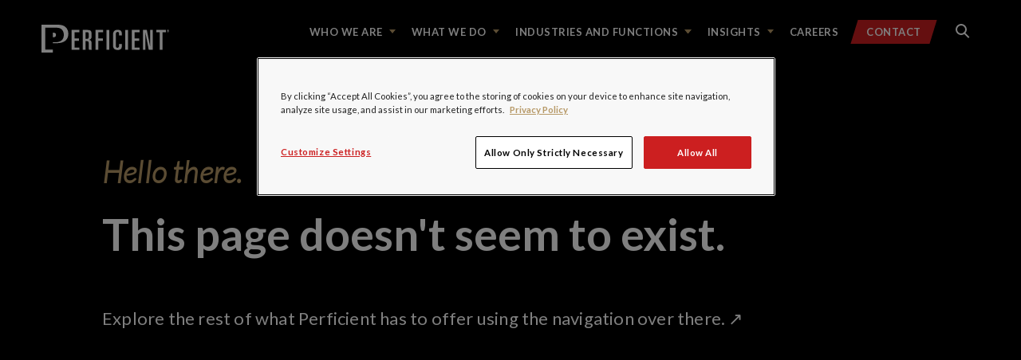

--- FILE ---
content_type: text/html; charset=utf-8
request_url: https://www.perficient.com/what-we-do/platforms-and-technology/intelligent-automation/omnichannel-customer-experience-solutions
body_size: 56223
content:
<!DOCTYPE html>
<!--

REDREDREDREDREDREDR(
REDREDREDREDREDREDREDREDRED
REDR(                 REDREDR
REDR(                   REDRED    &&&&&&&&    &&&&&&&&&     &&&&&&&&    &&&     &&&&&&&&    &&&     &&&&&&&&    &&&&    &&&   &&&&&&&&&&&
REDR(        RED         REDRE    &&&         &&&   &&&     &&&         &&&    &&&    &&&   &&&     &&&         &&%&&   &&&       &&&
REDR(        RED         REDRE    &&&         &&&   &&&,    &&&         &&&    &&&          &&&     &&&         &&%&&   &&&       &&&
REDR(                   REDRE     &&&         &&&   &&&     &&&         &&&    &&&          &&&     &&&         &&% &&  &&&       &&&
REDR(                  REDR       &&&&&&&&    &&&&&&&&      &&&&&&&&    &&&    &&&          &&&     &&&&&&&&    &&% &&  &&&       &&&
REDR(        REDREDREDR           &&&         &&&   &&&     &&&         &&&    &&&          &&&     &&&         &&%  && &&&       &&&
REDR(                             &&&         &&&   &&&     &&&         &&&    &&&    &&&   &&&     &&&         &&%  && &&&       &&&
REDR(                             &&&         &&&   &&&     &&&         &&&    &&&   &&&&   &&&     &&&         &&%  /&&&&&       &&&
REDR(                             &&&&&&&&    &&&   &&&     &&&         &&&     %&&&&&&&    &&&     &&&&&&&&    &&%   &&&&&       &&&
REDEREDREDRED

-->
<html lang="en">
<head>
	<meta charset="utf-8">
	<title>404 / Perficient</title>
	<meta name="description" content="Need help finding something? Explore the rest of what Perficient has to offer using the navigation on our website." />
<link href="https://www.perficient.com/404" rel="canonical" />
<meta name="robots" content="all">



	<link rel="apple-touch-icon" sizes="180x180" href="/favicons/apple-touch-icon.png">
<link rel="icon" type="image/png" sizes="32x32" href="/favicons/favicon-32x32.png">
<link rel="icon" type="image/png" sizes="194x194" href="/favicons/favicon-194x194.png">
<link rel="icon" type="image/png" sizes="192x192" href="/favicons/android-chrome-192x192.png">
<link rel="icon" type="image/png" sizes="16x16" href="/favicons/favicon-16x16.png">
<link rel="manifest" href="/favicons/manifest.json">
<link rel="mask-icon" href="/favicons/safari-pinned-tab.svg" color="#ee0634">
<meta name="apple-mobile-web-app-title" content="Perficient">
<meta name="application-name" content="Perficient">
<meta name="msapplication-TileColor" content="#ee0634">
<meta name="msapplication-TileImage" content="/favicons/mstile-144x144.png">
<meta name="theme-color" content="#ffffff">
	<meta property="og:title" content="404" />
<meta property="og:url" content="https://www.perficient.com/404" />
<meta property="og:type" content="website" />

	<meta property="og:description" content="Need help finding something? Explore the rest of what Perficient has to offer using the navigation on our website."/>

	<meta property="og:image" content="https://www.perficient.com/Assets/PRFT_meta_img.jpeg"/>


	<link rel="stylesheet" type="text/css" href="/dist/main.css?version=639052609210694525" >
<link rel="stylesheet" type="text/css" href="/dist/vendors~main.css?version=639052609210694525" >
	<meta name="viewport" content="width=device-width, initial-scale=1.0">
	<meta http-equiv="x-ua-compatible" content="ie=edge">
	<meta name="referrer" content="no-referrer" />
	

<!-- Google Tag Manager -->
<script>
	(function (w, d, s, l, i) {
		w[l] = w[l] || []; w[l].push({
			'gtm.start':
				new Date().getTime(), event: 'gtm.js'
		}); var f = d.getElementsByTagName(s)[0],
			j = d.createElement(s), dl = l != 'dataLayer' ? '&l=' + l : ''; j.async = true; j.src =
				'https://www.googletagmanager.com/gtm.js?id=' + i + dl; f.parentNode.insertBefore(j, f);
	})(window, document, 'script', 'dataLayer', 'GTM-KG3XNG');</script>
<!-- End Google Tag Manager -->
	<!-- BEGIN SHAREAHOLIC CODE -->

<link rel="preload" href="https://cdn.shareaholic.net/assets/pub/shareaholic.js" as="script" />
<!--<link rel="preload" href="https://www.perficient.com/Assets/Cdn/shareholiccdn.js" as="script" />-->
<meta name="shareaholic:site_id" content="64155e4536d4c20735a3b031d0e0b648" />
<meta name="shareaholic:url" content="/what-we-do/platforms-and-technology/intelligent-automation/omnichannel-customer-experience-solutions?v=05:22:01.0694525" />
<script data-cfasync="false" async src="https://cdn.shareaholic.net/assets/pub/shareaholic.js"></script>

<!-- END SHAREAHOLIC CODE -->
<script>

	if ("1134900077867172" && "4fc34b1c326c7a3251f1096bd4c57b4b") {
		var url = "https://graph.facebook.com/oauth/access_token";

		var appId = JSON.stringify("1134900077867172").replace(/['"]+/g, '');
		var appSecret = JSON.stringify("4fc34b1c326c7a3251f1096bd4c57b4b").replace(/['"]+/g, '');

		var params = `client_id=${appId}&client_secret=${appSecret}&grant_type=client_credentials`;
		var http = new XMLHttpRequest();
		var accessToken = "";

		http.open("GET", url + "?" + params, true);

		http.onreadystatechange = function () {
			if (http.readyState == 4 && http.status == 200) {
				accessToken = JSON.parse(http.responseText).access_token
				var params = JSON.stringify({
					id: window.location.href,
					scrape: true,
					access_token: accessToken
				});

				http.open("POST", "https://graph.facebook.com", true);
				http.setRequestHeader("Content-type", "application/json; charset=utf-8");
				http.onreadystatechange = function () {
					if (http.readyState == 4 && http.status == 200) {

					}
				}
				http.send(params);

			}
		}
		http.send(null);
	}
</script>

	

<!-- OneTrust Cookies Consent Notice start for perficient.com -->
<script type="text/javascript" src="https://cdn.cookielaw.org/consent/35b0483f-ab4b-425c-9359-82de0659c0ff/OtAutoBlock.js" async></script>
<script src="https://cdn.cookielaw.org/scripttemplates/otSDKStub.js" type="text/javascript" charset="UTF-8" data-domain-script="35b0483f-ab4b-425c-9359-82de0659c0ff" async></script>

<script type="text/javascript">
	function OptanonWrapper() { }
</script>
<!-- OneTrust Cookies Consent Notice end for perficient.com -->

	

</head>
<body>
	<!-- Google Tag Manager (noscript) -->
<noscript>
	<iframe src="https://www.googletagmanager.com/ns.html?id=GTM-KG3XNG"
			height="0" width="0" style="display:none;visibility:hidden"></iframe>
</noscript>
<!-- End Google Tag Manager (noscript) -->
	<link rel="stylesheet" href="https://static.cloud.coveo.com/searchui/v2.7968/css/CoveoFullSearch.css" />
<link rel="stylesheet" href="/Coveo/Hive/css/CoveoForSitecore.css" />
<script class="coveo-script" type="text/javascript" src='https://static.cloud.coveo.com/searchui/v2.7968/js/CoveoJsSearch.Lazy.min.js'></script>
<script class="coveo-for-sitecore-script" type="text/javascript" src='/Coveo/Hive/js/CoveoForSitecore.Lazy.min.js'></script>
<script type="text/javascript" src="/Coveo/Hive/js/cultures/en.js"></script>

<div>


    
    
    <!-- Resources -->
    <div id="coveo3a949f41"
         class="CoveoForSitecoreContext"
                    data-sc-should-have-analytics-component='true'
            data-sc-analytics-enabled='true'
            data-sc-current-language='en'
            data-prebind-sc-language-field-name='fieldTranslator'
            data-sc-language-field-name='_language'
            data-sc-labels='{&quot;If the problem persists contact the administrator.&quot; : &quot;If the problem persists contact the administrator.&quot; , &quot;Search is currently unavailable&quot; : &quot;Oops! Something went wrong on the server.&quot; , &quot;Created&quot; : &quot;Created&quot; , &quot;Created by&quot; : &quot;Created by&quot; , &quot;Creation time.&quot; : &quot;Creation time.&quot; , &quot;Language&quot; : &quot;Language&quot; , &quot;Last time modified.&quot; : &quot;Last time modified.&quot; , &quot;Template&quot; : &quot;Template&quot; , &quot;Uniform resource identifier&quot; : &quot;URI&quot; , &quot;Updated by&quot; : &quot;Updated by&quot;}'
            data-sc-maximum-age='900000'
            data-sc-page-name='404'
            data-sc-page-name-full-path='/sitecore/content/Perficient/Home/404'
            data-sc-index-source-name='Coveo_web_index - prft-prod'
            data-sc-is-in-experience-editor='false'
            data-sc-is-user-anonymous='true'
            data-sc-item-uri='sitecore://web/{4FCDBEF4-9462-42BE-ACF6-E9FE8A53B947}?lang=en&amp;ver=1'
            data-sc-item-id='4fcdbef4-9462-42be-acf6-e9fe8a53b947'
            data-prebind-sc-latest-version-field-name='fieldTranslator'
            data-sc-latest-version-field-name='_latestversion'
            data-sc-rest-endpoint-uri='/coveo/rest'
            data-sc-site-name='perficient'
            data-sc-field-prefix='f'
            data-sc-field-suffix='68387'
            data-sc-prefer-source-specific-fields='false'
            data-sc-external-fields='[{&quot;fieldName&quot;:&quot;permanentid&quot;,&quot;shouldEscape&quot;:false}]'
            data-sc-source-specific-fields='[{&quot;fieldName&quot;:&quot;attachmentparentid&quot;},{&quot;fieldName&quot;:&quot;author&quot;},{&quot;fieldName&quot;:&quot;clickableuri&quot;},{&quot;fieldName&quot;:&quot;collection&quot;},{&quot;fieldName&quot;:&quot;concepts&quot;},{&quot;fieldName&quot;:&quot;date&quot;},{&quot;fieldName&quot;:&quot;filetype&quot;},{&quot;fieldName&quot;:&quot;indexeddate&quot;},{&quot;fieldName&quot;:&quot;isattachment&quot;},{&quot;fieldName&quot;:&quot;language&quot;},{&quot;fieldName&quot;:&quot;printableuri&quot;},{&quot;fieldName&quot;:&quot;rowid&quot;},{&quot;fieldName&quot;:&quot;size&quot;},{&quot;fieldName&quot;:&quot;title&quot;},{&quot;fieldName&quot;:&quot;topparent&quot;},{&quot;fieldName&quot;:&quot;topparentid&quot;},{&quot;fieldName&quot;:&quot;transactionid&quot;},{&quot;fieldName&quot;:&quot;uri&quot;},{&quot;fieldName&quot;:&quot;urihash&quot;}]'
>
    </div>
    <script type="text/javascript">
        var endpointConfiguration = {
            itemUri: "sitecore://web/{4FCDBEF4-9462-42BE-ACF6-E9FE8A53B947}?lang=en&amp;ver=1",
            siteName: "perficient",
            restEndpointUri: "/coveo/rest"
        };
        if (typeof (CoveoForSitecore) !== "undefined") {
            CoveoForSitecore.SearchEndpoint.configureSitecoreEndpoint(endpointConfiguration);
            CoveoForSitecore.version = "5.0.587.9";
            var context = document.getElementById("coveo3a949f41");
            if (!!context) {
                CoveoForSitecore.Context.configureContext(context);
            }
        }
    </script>
</div>
	<script type="text/javascript" src="/assets/lazy-load-image.js" defer></script>
	<div id="app" class="go-to-top">
		<style>
	img {
		transition: opacity 0.5s ease-in-out;
	}
	img.lazy-loaded {
		opacity: 1;
	}
	img {
		opacity: 0;
	}
</style>
<div class="main main--is-dark">
	
	<div id="noIE">
		<!-- BEGIN NOINDEX -->
		<div>
			<a class="skip-main" href="#main-content">Skip to main content</a>
		</div>
		<website-main-navigation menu-btn-label="Main navigation"
				 search-btn-label="Search navigation"
				 logo-label="Go to Perficient home page"
				 theme="is-dark"
				 :nav-links='[{&quot;text&quot;:&quot;Who We Are&quot;,&quot;href&quot;:&quot;/who-we-are&quot;,&quot;altText&quot;:&quot;&quot;,&quot;active&quot;:false,&quot;children&quot;:[{&quot;text&quot;:&quot;Who We Are&quot;,&quot;href&quot;:&quot;/who-we-are&quot;,&quot;imgUrl&quot;:&quot;#&quot;,&quot;altText&quot;:&quot;&quot;,&quot;active&quot;:false,&quot;isEnabled&quot;:false,&quot;alertTextMod&quot;:{&quot;text&quot;:&quot;&quot;,&quot;href&quot;:&quot;&quot;},&quot;navigationTitle&quot;:&quot;Who We Are&quot;,&quot;isTextWithArrow&quot;:true,&quot;styleClass&quot;:&quot;capital-text-with-arrow &quot;,&quot;bottomBorder&quot;:true,&quot;borderStyle&quot;:&quot;border-bottom&quot;},{&quot;text&quot;:&quot;Partners&quot;,&quot;href&quot;:&quot;/who-we-are/partners&quot;,&quot;imgUrl&quot;:&quot;#&quot;,&quot;altText&quot;:&quot;&quot;,&quot;active&quot;:false,&quot;isEnabled&quot;:false,&quot;alertTextMod&quot;:{&quot;text&quot;:&quot;&quot;,&quot;href&quot;:&quot;&quot;},&quot;navigationTitle&quot;:&quot;Partners&quot;,&quot;isTextWithArrow&quot;:false,&quot;styleClass&quot;:&quot;capital-text-with-arrow &quot;,&quot;bottomBorder&quot;:false,&quot;borderStyle&quot;:&quot;border-bottom&quot;},{&quot;text&quot;:&quot;Leadership&quot;,&quot;href&quot;:&quot;/who-we-are/leadership&quot;,&quot;imgUrl&quot;:&quot;#&quot;,&quot;altText&quot;:&quot;&quot;,&quot;active&quot;:false,&quot;isEnabled&quot;:false,&quot;alertTextMod&quot;:{&quot;text&quot;:&quot;&quot;,&quot;href&quot;:&quot;&quot;},&quot;navigationTitle&quot;:&quot;Leadership&quot;,&quot;isTextWithArrow&quot;:false,&quot;styleClass&quot;:&quot;capital-text-with-arrow &quot;,&quot;bottomBorder&quot;:false,&quot;borderStyle&quot;:&quot;border-bottom&quot;},{&quot;text&quot;:&quot;Culture&quot;,&quot;href&quot;:&quot;/who-we-are/culture-and-connections&quot;,&quot;imgUrl&quot;:&quot;#&quot;,&quot;altText&quot;:&quot;&quot;,&quot;active&quot;:false,&quot;isEnabled&quot;:false,&quot;alertTextMod&quot;:{&quot;text&quot;:&quot;&quot;,&quot;href&quot;:&quot;&quot;},&quot;navigationTitle&quot;:&quot;Culture&quot;,&quot;isTextWithArrow&quot;:false,&quot;styleClass&quot;:&quot;capital-text-with-arrow &quot;,&quot;bottomBorder&quot;:false,&quot;borderStyle&quot;:&quot;border-bottom&quot;},{&quot;text&quot;:&quot;Community&quot;,&quot;href&quot;:&quot;/who-we-are/community&quot;,&quot;imgUrl&quot;:&quot;#&quot;,&quot;altText&quot;:&quot;&quot;,&quot;active&quot;:false,&quot;isEnabled&quot;:false,&quot;alertTextMod&quot;:{&quot;text&quot;:&quot;&quot;,&quot;href&quot;:&quot;&quot;},&quot;navigationTitle&quot;:&quot;Community&quot;,&quot;isTextWithArrow&quot;:false,&quot;styleClass&quot;:&quot;capital-text-with-arrow &quot;,&quot;bottomBorder&quot;:false,&quot;borderStyle&quot;:&quot;border-bottom&quot;},{&quot;text&quot;:&quot;Awards&quot;,&quot;href&quot;:&quot;/who-we-are/awards&quot;,&quot;imgUrl&quot;:&quot;#&quot;,&quot;altText&quot;:&quot;&quot;,&quot;active&quot;:false,&quot;isEnabled&quot;:false,&quot;alertTextMod&quot;:{&quot;text&quot;:&quot;&quot;,&quot;href&quot;:&quot;&quot;},&quot;navigationTitle&quot;:&quot;Awards&quot;,&quot;isTextWithArrow&quot;:false,&quot;styleClass&quot;:&quot;capital-text-with-arrow &quot;,&quot;bottomBorder&quot;:false,&quot;borderStyle&quot;:&quot;border-bottom&quot;},{&quot;text&quot;:&quot;Brand Ambassadors&quot;,&quot;href&quot;:&quot;/who-we-are/brand-ambassadors&quot;,&quot;imgUrl&quot;:&quot;#&quot;,&quot;altText&quot;:&quot;&quot;,&quot;active&quot;:false,&quot;isEnabled&quot;:false,&quot;alertTextMod&quot;:{&quot;text&quot;:&quot;&quot;,&quot;href&quot;:&quot;&quot;},&quot;navigationTitle&quot;:&quot;Brand Ambassadors&quot;,&quot;isTextWithArrow&quot;:false,&quot;styleClass&quot;:&quot;capital-text-with-arrow &quot;,&quot;bottomBorder&quot;:false,&quot;borderStyle&quot;:&quot;border-bottom&quot;},{&quot;text&quot;:&quot;News Room&quot;,&quot;href&quot;:&quot;/news-room&quot;,&quot;imgUrl&quot;:&quot;#&quot;,&quot;altText&quot;:&quot;&quot;,&quot;active&quot;:false,&quot;isEnabled&quot;:false,&quot;alertTextMod&quot;:{&quot;text&quot;:&quot;&quot;,&quot;href&quot;:&quot;&quot;},&quot;navigationTitle&quot;:&quot;News Room&quot;,&quot;isTextWithArrow&quot;:true,&quot;styleClass&quot;:&quot;capital-text-with-arrow &quot;,&quot;bottomBorder&quot;:false,&quot;borderStyle&quot;:&quot;border-bottom&quot;}],&quot;isEnabled&quot;:false,&quot;alertTextMod&quot;:{&quot;text&quot;:&quot;&quot;,&quot;href&quot;:&quot;&quot;},&quot;navigationTitle&quot;:&quot;Who We Are&quot;,&quot;isTextWithArrow&quot;:false,&quot;styleClass&quot;:&quot;capital-text-with-arrow &quot;,&quot;bottomBorder&quot;:false,&quot;borderStyle&quot;:&quot;border-bottom&quot;},{&quot;text&quot;:&quot;What We Do&quot;,&quot;href&quot;:&quot;/what-we-do&quot;,&quot;altText&quot;:&quot;&quot;,&quot;active&quot;:false,&quot;children&quot;:[{&quot;text&quot;:&quot;What We Do&quot;,&quot;href&quot;:&quot;/what-we-do&quot;,&quot;imgUrl&quot;:&quot;#&quot;,&quot;altText&quot;:&quot;&quot;,&quot;active&quot;:false,&quot;isEnabled&quot;:false,&quot;alertTextMod&quot;:{&quot;text&quot;:&quot;&quot;,&quot;href&quot;:&quot;&quot;},&quot;navigationTitle&quot;:&quot;What We Do&quot;,&quot;isTextWithArrow&quot;:true,&quot;styleClass&quot;:&quot;capital-text-with-arrow &quot;,&quot;bottomBorder&quot;:true,&quot;borderStyle&quot;:&quot;border-bottom&quot;},{&quot;text&quot;:&quot;Strategy&quot;,&quot;href&quot;:&quot;/what-we-do/strategy-and-transformation&quot;,&quot;imgUrl&quot;:&quot;#&quot;,&quot;altText&quot;:&quot;&quot;,&quot;active&quot;:false,&quot;isEnabled&quot;:false,&quot;alertTextMod&quot;:{&quot;text&quot;:&quot;&quot;,&quot;href&quot;:&quot;&quot;},&quot;navigationTitle&quot;:&quot;Strategy&quot;,&quot;isTextWithArrow&quot;:false,&quot;styleClass&quot;:&quot;capital-text-with-arrow &quot;,&quot;bottomBorder&quot;:false,&quot;borderStyle&quot;:&quot;border-bottom&quot;},{&quot;text&quot;:&quot;Experience&quot;,&quot;href&quot;:&quot;/what-we-do/customer-experience-and-digital-marketing&quot;,&quot;imgUrl&quot;:&quot;#&quot;,&quot;altText&quot;:&quot;&quot;,&quot;active&quot;:false,&quot;isEnabled&quot;:false,&quot;alertTextMod&quot;:{&quot;text&quot;:&quot;&quot;,&quot;href&quot;:&quot;&quot;},&quot;navigationTitle&quot;:&quot;Experience&quot;,&quot;isTextWithArrow&quot;:false,&quot;styleClass&quot;:&quot;capital-text-with-arrow &quot;,&quot;bottomBorder&quot;:false,&quot;borderStyle&quot;:&quot;border-bottom&quot;},{&quot;text&quot;:&quot;Product&quot;,&quot;href&quot;:&quot;/what-we-do/innovation-and-product-development&quot;,&quot;imgUrl&quot;:&quot;#&quot;,&quot;altText&quot;:&quot;&quot;,&quot;active&quot;:false,&quot;isEnabled&quot;:false,&quot;alertTextMod&quot;:{&quot;text&quot;:&quot;&quot;,&quot;href&quot;:&quot;&quot;},&quot;navigationTitle&quot;:&quot;Product&quot;,&quot;isTextWithArrow&quot;:false,&quot;styleClass&quot;:&quot;capital-text-with-arrow &quot;,&quot;bottomBorder&quot;:false,&quot;borderStyle&quot;:&quot;border-bottom&quot;},{&quot;text&quot;:&quot;Platforms&quot;,&quot;href&quot;:&quot;/what-we-do/platforms-and-technology&quot;,&quot;imgUrl&quot;:&quot;#&quot;,&quot;altText&quot;:&quot;&quot;,&quot;active&quot;:false,&quot;isEnabled&quot;:false,&quot;alertTextMod&quot;:{&quot;text&quot;:&quot;&quot;,&quot;href&quot;:&quot;&quot;},&quot;navigationTitle&quot;:&quot;Platforms&quot;,&quot;isTextWithArrow&quot;:false,&quot;styleClass&quot;:&quot;capital-text-with-arrow &quot;,&quot;bottomBorder&quot;:false,&quot;borderStyle&quot;:&quot;border-bottom&quot;},{&quot;text&quot;:&quot;Data&quot;,&quot;href&quot;:&quot;/what-we-do/data-and-intelligence&quot;,&quot;imgUrl&quot;:&quot;#&quot;,&quot;altText&quot;:&quot;&quot;,&quot;active&quot;:false,&quot;isEnabled&quot;:false,&quot;alertTextMod&quot;:{&quot;text&quot;:&quot;&quot;,&quot;href&quot;:&quot;&quot;},&quot;navigationTitle&quot;:&quot;Data&quot;,&quot;isTextWithArrow&quot;:false,&quot;styleClass&quot;:&quot;capital-text-with-arrow &quot;,&quot;bottomBorder&quot;:false,&quot;borderStyle&quot;:&quot;border-bottom&quot;},{&quot;text&quot;:&quot;AI&quot;,&quot;href&quot;:&quot;/what-we-do/artificial-intelligence&quot;,&quot;imgUrl&quot;:&quot;#&quot;,&quot;altText&quot;:&quot;&quot;,&quot;active&quot;:false,&quot;isEnabled&quot;:false,&quot;alertTextMod&quot;:{&quot;text&quot;:&quot;&quot;,&quot;href&quot;:&quot;&quot;},&quot;navigationTitle&quot;:&quot;AI&quot;,&quot;isTextWithArrow&quot;:false,&quot;styleClass&quot;:&quot;capital-text-with-arrow &quot;,&quot;bottomBorder&quot;:false,&quot;borderStyle&quot;:&quot;border-bottom&quot;},{&quot;text&quot;:&quot;Jumpstarts&quot;,&quot;href&quot;:&quot;/what-we-do/jumpstart&quot;,&quot;imgUrl&quot;:&quot;#&quot;,&quot;altText&quot;:&quot;&quot;,&quot;active&quot;:false,&quot;isEnabled&quot;:false,&quot;alertTextMod&quot;:{&quot;text&quot;:&quot;&quot;,&quot;href&quot;:&quot;&quot;},&quot;navigationTitle&quot;:&quot;Jumpstarts&quot;,&quot;isTextWithArrow&quot;:true,&quot;styleClass&quot;:&quot;capital-text-with-arrow &quot;,&quot;bottomBorder&quot;:false,&quot;borderStyle&quot;:&quot;border-bottom&quot;}],&quot;isEnabled&quot;:false,&quot;alertTextMod&quot;:{&quot;text&quot;:&quot;&quot;,&quot;href&quot;:&quot;&quot;},&quot;navigationTitle&quot;:&quot;What We Do&quot;,&quot;isTextWithArrow&quot;:false,&quot;styleClass&quot;:&quot;capital-text-with-arrow &quot;,&quot;bottomBorder&quot;:false,&quot;borderStyle&quot;:&quot;border-bottom&quot;},{&quot;altText&quot;:&quot;&quot;,&quot;active&quot;:false,&quot;children&quot;:[{&quot;text&quot;:&quot;Industries&quot;,&quot;href&quot;:&quot;/industries&quot;,&quot;altText&quot;:&quot;&quot;,&quot;active&quot;:false,&quot;children&quot;:[{&quot;text&quot;:&quot;Automotive&quot;,&quot;href&quot;:&quot;/industries/automotive&quot;,&quot;imgUrl&quot;:&quot;/-/media/images/industries/industry-navigation/nav_automotive_new.ashx&quot;,&quot;altText&quot;:&quot;Electric Car plugged into a charger &quot;,&quot;active&quot;:false,&quot;isEnabled&quot;:false,&quot;alertTextMod&quot;:{&quot;text&quot;:&quot;&quot;,&quot;href&quot;:&quot;&quot;},&quot;navigationTitle&quot;:&quot;Automotive&quot;,&quot;isTextWithArrow&quot;:false,&quot;styleClass&quot;:&quot;capital-text-with-arrow &quot;,&quot;bottomBorder&quot;:false,&quot;borderStyle&quot;:&quot;border-bottom&quot;},{&quot;text&quot;:&quot;Communications + Media + Technology&quot;,&quot;href&quot;:&quot;https://www.perficient.com/industries/communications&quot;,&quot;imgUrl&quot;:&quot;/-/media/images/icons/industy-offerings/website_industry-icon_communications.ashx&quot;,&quot;altText&quot;:&quot;Gold and white icon of a phone tower.&quot;,&quot;active&quot;:false,&quot;isEnabled&quot;:false,&quot;alertTextMod&quot;:{&quot;text&quot;:&quot;&quot;,&quot;href&quot;:&quot;&quot;},&quot;navigationTitle&quot;:&quot;Communications + Media + Technology&quot;,&quot;isTextWithArrow&quot;:false,&quot;styleClass&quot;:&quot;capital-text-with-arrow &quot;,&quot;bottomBorder&quot;:false,&quot;borderStyle&quot;:&quot;border-bottom&quot;},{&quot;text&quot;:&quot;Consumer Goods&quot;,&quot;href&quot;:&quot;https://www.perficient.com/industries/consumer-goods&quot;,&quot;imgUrl&quot;:&quot;/-/media/images/industries/industry-navigation/nav_consumer-markets_new.ashx&quot;,&quot;altText&quot;:&quot;&quot;,&quot;active&quot;:false,&quot;isEnabled&quot;:false,&quot;alertTextMod&quot;:{&quot;text&quot;:&quot;&quot;,&quot;href&quot;:&quot;&quot;},&quot;navigationTitle&quot;:&quot;Consumer Goods&quot;,&quot;isTextWithArrow&quot;:false,&quot;styleClass&quot;:&quot;capital-text-with-arrow &quot;,&quot;bottomBorder&quot;:false,&quot;borderStyle&quot;:&quot;border-bottom&quot;},{&quot;text&quot;:&quot;Energy + Utilities&quot;,&quot;href&quot;:&quot;https://www.perficient.com/industries/energy-and-utilities&quot;,&quot;imgUrl&quot;:&quot;/-/media/images/industries/industry-navigation/nav_energy-utilities_new.ashx&quot;,&quot;altText&quot;:&quot;A Construction Worker working on a laptop &quot;,&quot;active&quot;:false,&quot;isEnabled&quot;:false,&quot;alertTextMod&quot;:{&quot;text&quot;:&quot;&quot;,&quot;href&quot;:&quot;&quot;},&quot;navigationTitle&quot;:&quot;Energy + Utilities&quot;,&quot;isTextWithArrow&quot;:false,&quot;styleClass&quot;:&quot;capital-text-with-arrow &quot;,&quot;bottomBorder&quot;:false,&quot;borderStyle&quot;:&quot;border-bottom&quot;},{&quot;text&quot;:&quot;Financial Services&quot;,&quot;href&quot;:&quot;https://www.perficient.com/industries/financial-services&quot;,&quot;imgUrl&quot;:&quot;/-/media/images/industries/industry-navigation/nav_financial-services_new.ashx&quot;,&quot;altText&quot;:&quot;Tall glass office buildings &quot;,&quot;active&quot;:false,&quot;isEnabled&quot;:false,&quot;alertTextMod&quot;:{&quot;text&quot;:&quot;&quot;,&quot;href&quot;:&quot;&quot;},&quot;navigationTitle&quot;:&quot;Financial Services&quot;,&quot;isTextWithArrow&quot;:false,&quot;styleClass&quot;:&quot;capital-text-with-arrow &quot;,&quot;bottomBorder&quot;:false,&quot;borderStyle&quot;:&quot;border-bottom&quot;},{&quot;text&quot;:&quot;Healthcare&quot;,&quot;href&quot;:&quot;https://www.perficient.com/industries/healthcare&quot;,&quot;imgUrl&quot;:&quot;/-/media/images/industries/industry-navigation/nav_healthcare_new.ashx&quot;,&quot;altText&quot;:&quot;An older woman using a cellular device&quot;,&quot;active&quot;:false,&quot;isEnabled&quot;:false,&quot;alertTextMod&quot;:{&quot;text&quot;:&quot;&quot;,&quot;href&quot;:&quot;&quot;},&quot;navigationTitle&quot;:&quot;Healthcare&quot;,&quot;isTextWithArrow&quot;:false,&quot;styleClass&quot;:&quot;capital-text-with-arrow &quot;,&quot;bottomBorder&quot;:false,&quot;borderStyle&quot;:&quot;border-bottom&quot;},{&quot;text&quot;:&quot;Insurance&quot;,&quot;href&quot;:&quot;https://www.perficient.com/industries/insurance&quot;,&quot;imgUrl&quot;:&quot;/-/media/images/industries/industry-navigation/nav_insurance.ashx&quot;,&quot;altText&quot;:&quot;&quot;,&quot;active&quot;:false,&quot;isEnabled&quot;:false,&quot;alertTextMod&quot;:{&quot;text&quot;:&quot;&quot;,&quot;href&quot;:&quot;&quot;},&quot;navigationTitle&quot;:&quot;Insurance&quot;,&quot;isTextWithArrow&quot;:false,&quot;styleClass&quot;:&quot;capital-text-with-arrow &quot;,&quot;bottomBorder&quot;:false,&quot;borderStyle&quot;:&quot;border-bottom&quot;},{&quot;text&quot;:&quot;Life Sciences&quot;,&quot;href&quot;:&quot;https://www.perficient.com/industries/life-sciences&quot;,&quot;imgUrl&quot;:&quot;/-/media/images/industries/industry-navigation/nav_life-sciences_new.ashx&quot;,&quot;altText&quot;:&quot;A little boy smiling, showing that he is strong with his arms and has a band aid on his shoulder &quot;,&quot;active&quot;:false,&quot;isEnabled&quot;:false,&quot;alertTextMod&quot;:{&quot;text&quot;:&quot;&quot;,&quot;href&quot;:&quot;&quot;},&quot;navigationTitle&quot;:&quot;Life Sciences&quot;,&quot;isTextWithArrow&quot;:false,&quot;styleClass&quot;:&quot;capital-text-with-arrow &quot;,&quot;bottomBorder&quot;:false,&quot;borderStyle&quot;:&quot;border-bottom&quot;},{&quot;text&quot;:&quot;Manufacturing&quot;,&quot;href&quot;:&quot;https://www.perficient.com/industries/manufacturing&quot;,&quot;imgUrl&quot;:&quot;/-/media/images/industries/industry-navigation/nav_manufacturing_new.ashx&quot;,&quot;altText&quot;:&quot;A welder welding something with sparks flying in the air&quot;,&quot;active&quot;:false,&quot;isEnabled&quot;:false,&quot;alertTextMod&quot;:{&quot;text&quot;:&quot;&quot;,&quot;href&quot;:&quot;&quot;},&quot;navigationTitle&quot;:&quot;Manufacturing&quot;,&quot;isTextWithArrow&quot;:false,&quot;styleClass&quot;:&quot;capital-text-with-arrow &quot;,&quot;bottomBorder&quot;:false,&quot;borderStyle&quot;:&quot;border-bottom&quot;},{&quot;text&quot;:&quot;Professional Services&quot;,&quot;href&quot;:&quot;https://www.perficient.com/industries/professional-services&quot;,&quot;imgUrl&quot;:&quot;/-/media/images/industries/industry-navigation/professional-services-nav-image.ashx&quot;,&quot;altText&quot;:&quot;Two professionals working on a tablet.&quot;,&quot;active&quot;:false,&quot;isEnabled&quot;:false,&quot;alertTextMod&quot;:{&quot;text&quot;:&quot;&quot;,&quot;href&quot;:&quot;&quot;},&quot;navigationTitle&quot;:&quot;Professional Services&quot;,&quot;isTextWithArrow&quot;:false,&quot;styleClass&quot;:&quot;capital-text-with-arrow &quot;,&quot;bottomBorder&quot;:false,&quot;borderStyle&quot;:&quot;border-bottom&quot;},{&quot;text&quot;:&quot;Retail + Distribution&quot;,&quot;href&quot;:&quot;https://www.perficient.com/industries/retail&quot;,&quot;imgUrl&quot;:&quot;/-/media/images/industries/industry-navigation/nav_consumer-markets.ashx&quot;,&quot;altText&quot;:&quot;&quot;,&quot;active&quot;:false,&quot;isEnabled&quot;:false,&quot;alertTextMod&quot;:{&quot;text&quot;:&quot;&quot;,&quot;href&quot;:&quot;&quot;},&quot;navigationTitle&quot;:&quot;Retail + Distribution&quot;,&quot;isTextWithArrow&quot;:false,&quot;styleClass&quot;:&quot;capital-text-with-arrow &quot;,&quot;bottomBorder&quot;:false,&quot;borderStyle&quot;:&quot;border-bottom&quot;},{&quot;text&quot;:&quot;Transportation + Logistics&quot;,&quot;href&quot;:&quot;https://www.perficient.com/industries/transportation-logistics&quot;,&quot;imgUrl&quot;:&quot;#&quot;,&quot;altText&quot;:&quot;&quot;,&quot;active&quot;:false,&quot;isEnabled&quot;:false,&quot;alertTextMod&quot;:{&quot;text&quot;:&quot;&quot;,&quot;href&quot;:&quot;&quot;},&quot;navigationTitle&quot;:&quot;Transportation + Logistics&quot;,&quot;isTextWithArrow&quot;:false,&quot;styleClass&quot;:&quot;capital-text-with-arrow &quot;,&quot;bottomBorder&quot;:false,&quot;borderStyle&quot;:&quot;border-bottom&quot;},{&quot;text&quot;:&quot;Travel + Hospitality&quot;,&quot;href&quot;:&quot;https://www.perficient.com/industries/travel-and-hospitality&quot;,&quot;imgUrl&quot;:&quot;/-/media/images/industries/content/travel-and-hospitality/industry_travel-hospitality_hero.ashx&quot;,&quot;altText&quot;:&quot;A person sitting at a table outside eating by the ocean&quot;,&quot;active&quot;:false,&quot;isEnabled&quot;:false,&quot;alertTextMod&quot;:{&quot;text&quot;:&quot;&quot;,&quot;href&quot;:&quot;&quot;},&quot;navigationTitle&quot;:&quot;Travel + Hospitality&quot;,&quot;isTextWithArrow&quot;:false,&quot;styleClass&quot;:&quot;capital-text-with-arrow &quot;,&quot;bottomBorder&quot;:false,&quot;borderStyle&quot;:&quot;border-bottom&quot;}],&quot;isEnabled&quot;:false,&quot;alertTextMod&quot;:{&quot;text&quot;:&quot;&quot;,&quot;href&quot;:&quot;&quot;},&quot;navigationTitle&quot;:&quot;Industries&quot;,&quot;isTextWithArrow&quot;:true,&quot;styleClass&quot;:&quot;capital-text-with-arrow &quot;,&quot;bottomBorder&quot;:true,&quot;borderStyle&quot;:&quot;border-bottom&quot;},{&quot;text&quot;:&quot;Functions&quot;,&quot;href&quot;:&quot;/functions&quot;,&quot;altText&quot;:&quot;&quot;,&quot;active&quot;:false,&quot;children&quot;:[{&quot;text&quot;:&quot;Commerce&quot;,&quot;href&quot;:&quot;/functions/commerce&quot;,&quot;imgUrl&quot;:&quot;#&quot;,&quot;altText&quot;:&quot;&quot;,&quot;active&quot;:false,&quot;isEnabled&quot;:false,&quot;alertTextMod&quot;:{&quot;text&quot;:&quot;&quot;,&quot;href&quot;:&quot;&quot;},&quot;navigationTitle&quot;:&quot;Commerce&quot;,&quot;isTextWithArrow&quot;:false,&quot;styleClass&quot;:&quot;capital-text-with-arrow &quot;,&quot;bottomBorder&quot;:false,&quot;borderStyle&quot;:&quot;border-bottom&quot;},{&quot;text&quot;:&quot;Contact Center&quot;,&quot;href&quot;:&quot;/functions/contact-center&quot;,&quot;imgUrl&quot;:&quot;#&quot;,&quot;altText&quot;:&quot;&quot;,&quot;active&quot;:false,&quot;isEnabled&quot;:false,&quot;alertTextMod&quot;:{&quot;text&quot;:&quot;&quot;,&quot;href&quot;:&quot;&quot;},&quot;navigationTitle&quot;:&quot;Contact Center&quot;,&quot;isTextWithArrow&quot;:false,&quot;styleClass&quot;:&quot;capital-text-with-arrow &quot;,&quot;bottomBorder&quot;:false,&quot;borderStyle&quot;:&quot;border-bottom&quot;},{&quot;text&quot;:&quot;Office of Finance&quot;,&quot;href&quot;:&quot;/functions/office-of-finance&quot;,&quot;imgUrl&quot;:&quot;#&quot;,&quot;altText&quot;:&quot;&quot;,&quot;active&quot;:false,&quot;isEnabled&quot;:false,&quot;alertTextMod&quot;:{&quot;text&quot;:&quot;&quot;,&quot;href&quot;:&quot;&quot;},&quot;navigationTitle&quot;:&quot;Office of Finance&quot;,&quot;isTextWithArrow&quot;:false,&quot;styleClass&quot;:&quot;capital-text-with-arrow &quot;,&quot;bottomBorder&quot;:false,&quot;borderStyle&quot;:&quot;border-bottom&quot;},{&quot;text&quot;:&quot;Sales + Marketing&quot;,&quot;href&quot;:&quot;/functions/sales-marketing&quot;,&quot;imgUrl&quot;:&quot;#&quot;,&quot;altText&quot;:&quot;&quot;,&quot;active&quot;:false,&quot;isEnabled&quot;:false,&quot;alertTextMod&quot;:{&quot;text&quot;:&quot;&quot;,&quot;href&quot;:&quot;&quot;},&quot;navigationTitle&quot;:&quot;Sales + Marketing&quot;,&quot;isTextWithArrow&quot;:false,&quot;styleClass&quot;:&quot;capital-text-with-arrow &quot;,&quot;bottomBorder&quot;:false,&quot;borderStyle&quot;:&quot;border-bottom&quot;},{&quot;text&quot;:&quot;Supply Chain&quot;,&quot;href&quot;:&quot;/functions/supply-chain&quot;,&quot;imgUrl&quot;:&quot;#&quot;,&quot;altText&quot;:&quot;&quot;,&quot;active&quot;:false,&quot;isEnabled&quot;:false,&quot;alertTextMod&quot;:{&quot;text&quot;:&quot;&quot;,&quot;href&quot;:&quot;&quot;},&quot;navigationTitle&quot;:&quot;Supply Chain&quot;,&quot;isTextWithArrow&quot;:false,&quot;styleClass&quot;:&quot;capital-text-with-arrow &quot;,&quot;bottomBorder&quot;:false,&quot;borderStyle&quot;:&quot;border-bottom&quot;}],&quot;isEnabled&quot;:false,&quot;alertTextMod&quot;:{&quot;text&quot;:&quot;&quot;,&quot;href&quot;:&quot;&quot;},&quot;navigationTitle&quot;:&quot;&quot;,&quot;isTextWithArrow&quot;:true,&quot;styleClass&quot;:&quot;capital-text-with-arrow &quot;,&quot;bottomBorder&quot;:true,&quot;borderStyle&quot;:&quot;border-bottom&quot;}],&quot;isEnabled&quot;:false,&quot;alertTextMod&quot;:{&quot;text&quot;:&quot;&quot;,&quot;href&quot;:&quot;&quot;},&quot;navigationTitle&quot;:&quot;Industries and Functions&quot;,&quot;isTextWithArrow&quot;:false,&quot;styleClass&quot;:&quot;capital-text-with-arrow &quot;,&quot;bottomBorder&quot;:false,&quot;borderStyle&quot;:&quot;border-bottom&quot;},{&quot;text&quot;:&quot;Insights&quot;,&quot;href&quot;:&quot;/insights&quot;,&quot;altText&quot;:&quot;&quot;,&quot;active&quot;:false,&quot;children&quot;:[{&quot;text&quot;:&quot;Insights&quot;,&quot;href&quot;:&quot;/insights&quot;,&quot;imgUrl&quot;:&quot;#&quot;,&quot;altText&quot;:&quot;&quot;,&quot;active&quot;:false,&quot;isEnabled&quot;:false,&quot;alertTextMod&quot;:{&quot;text&quot;:&quot;&quot;,&quot;href&quot;:&quot;&quot;},&quot;navigationTitle&quot;:&quot;Insights&quot;,&quot;isTextWithArrow&quot;:true,&quot;styleClass&quot;:&quot;capital-text-with-arrow &quot;,&quot;bottomBorder&quot;:true,&quot;borderStyle&quot;:&quot;border-bottom&quot;},{&quot;text&quot;:&quot;Blogs&quot;,&quot;href&quot;:&quot;/insights/blogs&quot;,&quot;imgUrl&quot;:&quot;#&quot;,&quot;altText&quot;:&quot;&quot;,&quot;active&quot;:false,&quot;isEnabled&quot;:false,&quot;alertTextMod&quot;:{&quot;text&quot;:&quot;&quot;,&quot;href&quot;:&quot;&quot;},&quot;navigationTitle&quot;:&quot;Blogs&quot;,&quot;isTextWithArrow&quot;:false,&quot;styleClass&quot;:&quot;capital-text-with-arrow &quot;,&quot;bottomBorder&quot;:false,&quot;borderStyle&quot;:&quot;border-bottom&quot;},{&quot;text&quot;:&quot;Events&quot;,&quot;href&quot;:&quot;/insights/events-center&quot;,&quot;imgUrl&quot;:&quot;#&quot;,&quot;altText&quot;:&quot;&quot;,&quot;active&quot;:false,&quot;isEnabled&quot;:false,&quot;alertTextMod&quot;:{&quot;text&quot;:&quot;&quot;,&quot;href&quot;:&quot;&quot;},&quot;navigationTitle&quot;:&quot;Events&quot;,&quot;isTextWithArrow&quot;:false,&quot;styleClass&quot;:&quot;capital-text-with-arrow &quot;,&quot;bottomBorder&quot;:false,&quot;borderStyle&quot;:&quot;border-bottom&quot;},{&quot;text&quot;:&quot;Podcast&quot;,&quot;href&quot;:&quot;/insights/podcasts/what-if-so-what&quot;,&quot;imgUrl&quot;:&quot;#&quot;,&quot;altText&quot;:&quot;&quot;,&quot;active&quot;:false,&quot;isEnabled&quot;:false,&quot;alertTextMod&quot;:{&quot;text&quot;:&quot;&quot;,&quot;href&quot;:&quot;&quot;},&quot;navigationTitle&quot;:&quot;Podcast&quot;,&quot;isTextWithArrow&quot;:false,&quot;styleClass&quot;:&quot;capital-text-with-arrow &quot;,&quot;bottomBorder&quot;:false,&quot;borderStyle&quot;:&quot;border-bottom&quot;},{&quot;text&quot;:&quot;Strategic Positions&quot;,&quot;href&quot;:&quot;/insights/strategic-positions&quot;,&quot;imgUrl&quot;:&quot;#&quot;,&quot;altText&quot;:&quot;&quot;,&quot;active&quot;:false,&quot;isEnabled&quot;:false,&quot;alertTextMod&quot;:{&quot;text&quot;:&quot;&quot;,&quot;href&quot;:&quot;&quot;},&quot;navigationTitle&quot;:&quot;Strategic Positions&quot;,&quot;isTextWithArrow&quot;:false,&quot;styleClass&quot;:&quot;capital-text-with-arrow &quot;,&quot;bottomBorder&quot;:false,&quot;borderStyle&quot;:&quot;border-bottom&quot;},{&quot;text&quot;:&quot;Success Stories&quot;,&quot;href&quot;:&quot;/success-stories&quot;,&quot;imgUrl&quot;:&quot;#&quot;,&quot;altText&quot;:&quot;&quot;,&quot;active&quot;:false,&quot;isEnabled&quot;:false,&quot;alertTextMod&quot;:{&quot;text&quot;:&quot;&quot;,&quot;href&quot;:&quot;&quot;},&quot;navigationTitle&quot;:&quot;Sucess Stories&quot;,&quot;isTextWithArrow&quot;:true,&quot;styleClass&quot;:&quot;capital-text-with-arrow &quot;,&quot;bottomBorder&quot;:false,&quot;borderStyle&quot;:&quot;border-bottom&quot;}],&quot;isEnabled&quot;:false,&quot;alertTextMod&quot;:{&quot;text&quot;:&quot;&quot;,&quot;href&quot;:&quot;&quot;},&quot;navigationTitle&quot;:&quot;&quot;,&quot;isTextWithArrow&quot;:false,&quot;styleClass&quot;:&quot;capital-text-with-arrow &quot;,&quot;bottomBorder&quot;:false,&quot;borderStyle&quot;:&quot;border-bottom&quot;},{&quot;text&quot;:&quot;Careers&quot;,&quot;href&quot;:&quot;/careers&quot;,&quot;altText&quot;:&quot;&quot;,&quot;active&quot;:false,&quot;isEnabled&quot;:false,&quot;alertTextMod&quot;:{&quot;text&quot;:&quot;&quot;,&quot;href&quot;:&quot;&quot;},&quot;navigationTitle&quot;:&quot;Careers&quot;,&quot;isTextWithArrow&quot;:false,&quot;styleClass&quot;:&quot;capital-text-with-arrow &quot;,&quot;bottomBorder&quot;:false,&quot;borderStyle&quot;:&quot;border-bottom&quot;},{&quot;text&quot;:&quot;Contact&quot;,&quot;href&quot;:&quot;/contact&quot;,&quot;altText&quot;:&quot;&quot;,&quot;active&quot;:false,&quot;isEnabled&quot;:false,&quot;alertTextMod&quot;:{&quot;text&quot;:&quot;&quot;,&quot;href&quot;:&quot;&quot;},&quot;navigationTitle&quot;:&quot;Contact&quot;,&quot;isTextWithArrow&quot;:false,&quot;styleClass&quot;:&quot;capital-text-with-arrow &quot;,&quot;bottomBorder&quot;:false,&quot;borderStyle&quot;:&quot;border-bottom&quot;}]'
				 :utility-links="[{&quot;text&quot;:&quot;Careers&quot;,&quot;href&quot;:&quot;/careers&quot;,&quot;altText&quot;:&quot;&quot;,&quot;active&quot;:false,&quot;isEnabled&quot;:false,&quot;alertTextMod&quot;:{&quot;text&quot;:&quot;HIRING&quot;,&quot;href&quot;:&quot;/careers&quot;},&quot;navigationTitle&quot;:&quot;&quot;,&quot;isTextWithArrow&quot;:false,&quot;styleClass&quot;:&quot;capital-text-with-arrow &quot;,&quot;bottomBorder&quot;:false,&quot;borderStyle&quot;:&quot;border-bottom&quot;},{&quot;text&quot;:&quot;News Room&quot;,&quot;href&quot;:&quot;/news-room&quot;,&quot;altText&quot;:&quot;&quot;,&quot;active&quot;:false,&quot;isEnabled&quot;:false,&quot;alertTextMod&quot;:{&quot;text&quot;:&quot;&quot;,&quot;href&quot;:&quot;&quot;},&quot;navigationTitle&quot;:&quot;&quot;,&quot;isTextWithArrow&quot;:false,&quot;styleClass&quot;:&quot;capital-text-with-arrow &quot;,&quot;bottomBorder&quot;:false,&quot;borderStyle&quot;:&quot;border-bottom&quot;},{&quot;text&quot;:&quot;Contact&quot;,&quot;href&quot;:&quot;/contact&quot;,&quot;altText&quot;:&quot;&quot;,&quot;active&quot;:false,&quot;isEnabled&quot;:false,&quot;alertTextMod&quot;:{&quot;text&quot;:&quot;&quot;,&quot;href&quot;:&quot;&quot;},&quot;navigationTitle&quot;:&quot;&quot;,&quot;isTextWithArrow&quot;:false,&quot;styleClass&quot;:&quot;capital-text-with-arrow &quot;,&quot;bottomBorder&quot;:false,&quot;borderStyle&quot;:&quot;border-bottom&quot;}]"
				 :trending-topics="[{&quot;text&quot;:&quot;Operationalize AI Across Your Organization with Perficient&#39;s PACE Framework&quot;,&quot;href&quot;:&quot;https://blogs.perficient.com/2024/01/26/operationalize-ai-across-your-organization-with-perficients-pace-framework/#Operationalize AI Across Your Organization with Perficient&#39;s PACE Framework&quot;,&quot;altText&quot;:&quot;&quot;,&quot;active&quot;:false,&quot;isEnabled&quot;:false,&quot;alertTextMod&quot;:{&quot;text&quot;:&quot;&quot;,&quot;href&quot;:&quot;&quot;},&quot;navigationTitle&quot;:&quot;Operationalize AI Across Your Organization with Perficient&#39;s PACE Framework&quot;,&quot;isTextWithArrow&quot;:false,&quot;styleClass&quot;:&quot;capital-text-with-arrow &quot;,&quot;bottomBorder&quot;:false,&quot;borderStyle&quot;:&quot;border-bottom&quot;},{&quot;text&quot;:&quot;Generative AI Services&quot;,&quot;href&quot;:&quot;https://www.perficient.com/what-we-do/data-and-intelligence/artificial-intelligence/generative-artificial-intelligence&quot;,&quot;altText&quot;:&quot;&quot;,&quot;active&quot;:false,&quot;isEnabled&quot;:false,&quot;alertTextMod&quot;:{&quot;text&quot;:&quot;&quot;,&quot;href&quot;:&quot;&quot;},&quot;navigationTitle&quot;:&quot;Generative AI Services&quot;,&quot;isTextWithArrow&quot;:false,&quot;styleClass&quot;:&quot;capital-text-with-arrow &quot;,&quot;bottomBorder&quot;:false,&quot;borderStyle&quot;:&quot;border-bottom&quot;},{&quot;text&quot;:&quot;What if AI Was Your Most Strategic Hire?&quot;,&quot;href&quot;:&quot;/insights/podcasts/what-if-so-what/what-if-ai-was-your-most-strategic-hire-an-interview-with-may-habib-ceo-of-writer#What If AI Was Your Most Strategic Hire?&quot;,&quot;altText&quot;:&quot;&quot;,&quot;active&quot;:false,&quot;isEnabled&quot;:false,&quot;alertTextMod&quot;:{&quot;text&quot;:&quot;&quot;,&quot;href&quot;:&quot;&quot;},&quot;navigationTitle&quot;:&quot;What if AI Was Your Most Strategic Hire?&quot;,&quot;isTextWithArrow&quot;:false,&quot;styleClass&quot;:&quot;capital-text-with-arrow &quot;,&quot;bottomBorder&quot;:false,&quot;borderStyle&quot;:&quot;border-bottom&quot;},{&quot;text&quot;:&quot;Predict the Future with Artificial Intelligence&quot;,&quot;href&quot;:&quot;/insights/strategic-positions/advanced-technologies/artificial-intelligence#Predict the Future with Artificial Intelligence&quot;,&quot;altText&quot;:&quot;&quot;,&quot;active&quot;:false,&quot;isEnabled&quot;:false,&quot;alertTextMod&quot;:{&quot;text&quot;:&quot;&quot;,&quot;href&quot;:&quot;&quot;},&quot;navigationTitle&quot;:&quot;Predict the Future with Artificial Intelligence&quot;,&quot;isTextWithArrow&quot;:false,&quot;styleClass&quot;:&quot;capital-text-with-arrow &quot;,&quot;bottomBorder&quot;:false,&quot;borderStyle&quot;:&quot;border-bottom&quot;},{&quot;text&quot;:&quot;The Future of Work and Creativity with Generative AI&quot;,&quot;href&quot;:&quot;/insights/strategic-positions/advanced-technologies/generative-ai#The Future of Work and Creativity with Generative AI&quot;,&quot;altText&quot;:&quot;&quot;,&quot;active&quot;:false,&quot;isEnabled&quot;:false,&quot;alertTextMod&quot;:{&quot;text&quot;:&quot;&quot;,&quot;href&quot;:&quot;&quot;},&quot;navigationTitle&quot;:&quot;The Future of Work and Creativity with Generative AI&quot;,&quot;isTextWithArrow&quot;:false,&quot;styleClass&quot;:&quot;capital-text-with-arrow &quot;,&quot;bottomBorder&quot;:false,&quot;borderStyle&quot;:&quot;border-bottom&quot;},{&quot;text&quot;:&quot;AI Healthcare Use Cases&quot;,&quot;href&quot;:&quot;https://blogs.perficient.com/2023/10/30/ai-healthcare-use-cases/&quot;,&quot;altText&quot;:&quot;&quot;,&quot;active&quot;:false,&quot;isEnabled&quot;:false,&quot;alertTextMod&quot;:{&quot;text&quot;:&quot;&quot;,&quot;href&quot;:&quot;&quot;},&quot;navigationTitle&quot;:&quot;AI Healthcare Use Cases&quot;,&quot;isTextWithArrow&quot;:false,&quot;styleClass&quot;:&quot;capital-text-with-arrow &quot;,&quot;bottomBorder&quot;:false,&quot;borderStyle&quot;:&quot;border-bottom&quot;}]"
				 :coveo-pipeline="'redesign'"
				 :search-url="'https://www.perficient.com/search'"
				 >
</website-main-navigation>

		<!-- END NOINDEX -->
		<main id="main-content" tabindex="-1">
			<div class="slide-hero slide main-padding-large award-slide">
	

<div class="slide-hero-header">
	<p class="slide-hero-header-eyebrow quote-small">Hello there.</p>
	<h2 class='heading-three'>This page doesn&#39;t seem to exist.</h2>
</div>

	<div class="slide-hero-content">
		<div class="rte">
	<span class="body-xlarge">Explore the rest of what Perficient has to offer using the navigation over there. ↗</span>
</div>
	</div>
</div>

		</main>
		<!-- BEGIN NOINDEX -->
		
		<footer class="footer">
	<div class="footer-top-section">
		<div class="footer-wrapper">
			<div class="footer-container">
				<div class="footer-container-logo">
					<a href="/" aria-label="Go to Perficient home page">
						<i>
							<svg class="icon white" xmlns="http://www.w3.org/2000/svg" width="140.003" height="31.001" viewBox="0 0 140.003 31.001">
								<rect class="a" style="opacity: 0" width="140" height="31" transform="translate(0.003 0.001)"></rect>
								<path d="M12836-172v-31h18.186c7.5,0,11.1,4.393,11.1,10.148,0,6.172-4.02,10.427-12.908,10.427h-4.163v-1.1h3.192c6.107,0,8.885-3.29,8.885-8.093,0-4.521-2.5-7.952-7.777-7.952h-12.494v24.138h8.333V-172Zm78.007-8.369v-11.248h.14c0-3.014.974-5.756,5.14-5.756,3.054,0,4.442,1.507,4.442,3.976v2.193h-2.917v-1.507c0-1.376-.552-2.334-1.8-2.334-1.668,0-1.946,1.1-1.946,3.841v10.835c0,2.6.83,3.017,1.8,3.017,1.109,0,1.943-.821,1.943-2.6v-1.507h2.917v2.469c0,2.328-.973,4.111-4.581,4.111C12915.259-174.884,12914.006-176.939,12914.006-180.37Zm51.087,5.352v-19.614h-3.752V-197.1h10.547v2.607h-3.745v19.476Zm-11.8-.141-3.611-18.787v18.787h-2.774V-197.1h4.3l3.608,18.238V-197.1h2.917v21.942Zm-18.464,0V-197.1h8.33v2.607h-5.273v6.852h5v2.472h-5v7.4h5.273v2.607Zm-7.22,0V-197.1h3.054v21.942Zm-20.538,0V-197.1h3.05v21.942Zm-12.078,0V-197.1h8.327v2.607h-5.276v6.852h5v2.472h-5v10.011Zm-14.019,0V-197.1h4.855c4.445,0,5,1.234,5,6.031,0,3.02-.418,4.255-2.917,4.938,2.08.279,2.774,1.234,2.774,3.3v4.8a17.711,17.711,0,0,0,.143,2.742h-2.917a3.939,3.939,0,0,1-.419-1.921v-4.935c0-2.062-.412-2.61-2.358-2.61h-1.113v9.6Zm3.193-12.2h.831c2.5,0,2.773-.41,2.773-3.707s-.136-3.562-2.079-3.562h-1.525Zm-15.132,12.2V-197.1h8.327v2.607h-5.273v6.852h5v2.472h-5v7.4h5.273v2.607Zm-20.681-13.852v-5.076h.975c1.8,0,2.631.689,2.631,2.469s-.83,2.607-3.05,2.607Zm126.066-5.666a1.35,1.35,0,0,1-.3-.125,1.276,1.276,0,0,1-.249-.192,1.035,1.035,0,0,1-.2-.25,1.194,1.194,0,0,1-.127-.292,1.221,1.221,0,0,1-.045-.327,1.227,1.227,0,0,1,.045-.33,1.194,1.194,0,0,1,.127-.292,1.1,1.1,0,0,1,.2-.25,1.276,1.276,0,0,1,.249-.192,1.214,1.214,0,0,1,.3-.125,1.262,1.262,0,0,1,.33-.042,1.25,1.25,0,0,1,.488.1,1.259,1.259,0,0,1,.395.263,1.265,1.265,0,0,1,.267.391,1.183,1.183,0,0,1,.1.481,1.179,1.179,0,0,1-.1.478,1.3,1.3,0,0,1-.267.391,1.259,1.259,0,0,1-.395.263,1.25,1.25,0,0,1-.488.1A1.261,1.261,0,0,1,12974.422-194.678Zm.045-2.222a1,1,0,0,0-.253.106,1.2,1.2,0,0,0-.214.167.962.962,0,0,0-.165.218,1.119,1.119,0,0,0-.1.257,1.052,1.052,0,0,0-.039.289,1.007,1.007,0,0,0,.039.282,1.12,1.12,0,0,0,.1.257.945.945,0,0,0,.165.215,1.2,1.2,0,0,0,.214.167,1.128,1.128,0,0,0,.253.106,1.043,1.043,0,0,0,.285.038,1.012,1.012,0,0,0,.282-.038,1.054,1.054,0,0,0,.257-.106,1.1,1.1,0,0,0,.218-.167.974.974,0,0,0,.165-.215,1.119,1.119,0,0,0,.107-.253,1.028,1.028,0,0,0,.036-.285,1.051,1.051,0,0,0-.036-.289,1.084,1.084,0,0,0-.107-.257.992.992,0,0,0-.165-.218,1.1,1.1,0,0,0-.218-.167.942.942,0,0,0-.257-.106,1.012,1.012,0,0,0-.282-.038A1.043,1.043,0,0,0,12974.467-196.9Zm.688,1.783a.09.09,0,0,1-.088-.048l-.318-.487a.088.088,0,0,0-.035-.035.126.126,0,0,0-.068-.013h-.123v.584h-.293v-1.5h.5a.753.753,0,0,1,.444.109.369.369,0,0,1,.143.314.428.428,0,0,1-.087.266.464.464,0,0,1-.267.154.179.179,0,0,1,.055.048.5.5,0,0,1,.042.061l.371.552Zm-.633-.792h.186a.71.71,0,0,0,.155-.016.331.331,0,0,0,.1-.048.191.191,0,0,0,.055-.08.384.384,0,0,0,.016-.109.331.331,0,0,0-.016-.106.148.148,0,0,0-.048-.071.192.192,0,0,0-.092-.045.614.614,0,0,0-.146-.016h-.211Z" transform="translate(-12835.999 203.001)"></path>
							</svg>
						</i>
					</a>
				</div>
			</div>
				<div class="footer-linklist">
	<ul>
				<li class="footer-linklist-item">
					<a href="/who-we-are">Who We Are</a>
				</li>
				<li class="footer-linklist-item">
					<a href="/what-we-do">What We Do</a>
				</li>
				<li class="footer-linklist-item">
					<a href="/insights">Insights</a>
				</li>
				<li class="footer-linklist-item">
					<a href="https://blogs.perficient.com">Blogs</a>
				</li>
	</ul>
</div><div class="footer-linklist">
	<ul>
				<li class="footer-linklist-item">
					<a href="/careers">Careers</a>
				</li>
				<li class="footer-linklist-item">
					<a href="/news-room">News Room</a>
				</li>
				<li class="footer-linklist-item">
					<a href="/contact">Contact</a>
				</li>
	</ul>
</div>

					<ul class="footer-container-social-list">
	<li class="footer-container-social-list-item">
		<a href="https://www.instagram.com/perficient/" aria-label="A link to Perficient's Instagram" rel="noopener noreferrer" title="Perficient Instagram" target="_blank">
		<svg xmlns="http://www.w3.org/2000/svg" viewBox="0 0 32 32" xml:space="preserve" alt="" aria-hidden="true">
  <path fill="none" d="M0 0h32v32H0z" />
  <path d="M22.1 11.4c-.3-.7-.8-1.2-1.5-1.5-1-.4-3.5-.3-4.6-.3s-3.6-.1-4.6.3c-.7.3-1.2.8-1.5 1.5-.3 1.5-.4 3.1-.3 4.6 0 1.1-.1 3.6.3 4.6.3.7.8 1.2 1.5 1.5 1 .4 3.5.3 4.6.3s3.6.1 4.6-.3c.7-.3 1.2-.8 1.5-1.5.3-1.5.4-3.1.3-4.6.1-1.5 0-3.1-.3-4.6zM16 20c-2.2 0-4-1.8-4-4s1.8-4 4-4 4 1.8 4 4-1.8 4-4 4zm4.2-7.3c-.5-.1-.9-.5-.8-1 0-.4.4-.8.8-.8.5-.1 1 .3 1 .8.1.5-.3 1-.8 1h-.2z" />
  <path d="M16 13.4c-1.4 0-2.6 1.2-2.6 2.6s1.2 2.6 2.6 2.6 2.6-1.2 2.6-2.6-1.2-2.6-2.6-2.6z" />
  <path d="M24.6 4.9H7.4C6 4.9 4.9 6 4.9 7.4v17.1C4.9 25.9 6 27 7.4 27h17.1c1.4 0 2.5-1.1 2.5-2.5V7.4c.1-1.4-1-2.5-2.4-2.5zm-.8 14.3c0 1.2-.4 2.4-1.3 3.3-.9.8-2.1 1.3-3.3 1.3-1.3.1-5.2.1-6.5 0-1.2 0-2.4-.4-3.3-1.3-.8-.9-1.3-2.1-1.3-3.3-.1-1.3-.1-5.2 0-6.5 0-1.2.4-2.4 1.3-3.3.9-.8 2.1-1.3 3.3-1.3 1.3-.1 5.2-.1 6.5 0 1.2 0 2.4.4 3.3 1.3.8.9 1.3 2.1 1.3 3.3.1 1.4.1 5.2 0 6.5z" />
</svg>
		</a>
	</li>

	<li class="footer-container-social-list-item">
		<a href="https://www.linkedin.com/company/perficient/" aria-label="A link to Perficient's LinkedIn page" rel="noopener noreferrer" title="Perficient LinkedIn" target="_blank">
		<svg xmlns="http://www.w3.org/2000/svg" viewBox="0 0 32 32" alt="" aria-hidden="true">
  <path d="M25.5 6h-18A1.506 1.506 0 006 7.514v17.972A1.506 1.506 0 007.5 27h18a1.51 1.51 0 001.5-1.514V7.514A1.51 1.51 0 0025.5 6zM12.347 24H9.234V13.978h3.118V24zm-1.556-11.391a1.805 1.805 0 01-1.8-1.8 1.805 1.805 0 011.8-1.8 1.808 1.808 0 011.8 1.8 1.8 1.8 0 01-1.8 1.8zM24.014 24H20.9v-4.875c0-1.162-.023-2.658-1.617-2.658-1.622 0-1.87 1.266-1.87 2.573V24H14.3V13.978h2.986v1.369h.042a3.278 3.278 0 012.948-1.617c3.15 0 3.736 2.077 3.736 4.777z" />
</svg>
		</a>
	</li>

	<li class="footer-container-social-list-item">
		<a href="https://www.tiktok.com/@perficientlife" rel="noopener noreferrer" title="Perficient TikTok" target="_blank">
		<svg xmlns="http://www.w3.org/2000/svg" viewBox="0 0 32 32" alt="" aria-hidden="true">
  <path fill="rgba(183,153,103,0)" d="M0 0h32v32H0z" />
  <path d="M20.1 6c.35 2.98 2.01 4.75 4.9 4.94v3.35c-1.68.16-3.14-.38-4.85-1.42v6.27c0 7.96-8.68 10.45-12.17 4.74-2.24-3.67-.87-10.11 6.32-10.37v3.53c-.55.09-1.13.23-1.67.41-1.6.54-2.51 1.56-2.25 3.34.48 3.43 6.77 4.44 6.25-2.25V6.01h3.47Z" fill-rule="evenodd" image-rendering="optimizeQuality" shape-rendering="geometricPrecision" text-rendering="geometricPrecision" />
</svg>
		</a>
	</li>

	<li class="footer-container-social-list-item">
		<a href="https://www.youtube.com/Perficient" aria-label="A link to Perficient's YouTube channel" rel="noopener noreferrer" title="Perficient&#39;s YouTube Channel" target="_blank">
		<svg xmlns="http://www.w3.org/2000/svg" viewBox="0 0 32 32" alt="" aria-hidden="true">
  <path d="M28.065 9.816A3.217 3.217 0 0025.8 7.538C23.8 7 15.8 7 15.8 7s-8.005 0-10 .538a3.217 3.217 0 00-2.263 2.278A33.744 33.744 0 003 16.018a33.744 33.744 0 00.535 6.2A3.169 3.169 0 005.8 24.462C7.795 25 15.8 25 15.8 25s8.005 0 10-.538a3.169 3.169 0 002.265-2.242 33.744 33.744 0 00.535-6.2 33.744 33.744 0 00-.535-6.204zM13.182 19.825v-7.613l6.691 3.806z" />
</svg>
		</a>
	</li>

	<li class="footer-container-social-list-item">
		<a href="https://twitter.com/perficient" aria-label="A link to Perficient's Twitter page" rel="noopener noreferrer" title="Perficient Twitter" target="_blank">
		<svg xmlns="http://www.w3.org/2000/svg" viewBox="0 0 32 32" xml:space="preserve" aria-hidden="true" alt="">
  <path fill="none" d="M0 0h32v32H0z" style="fill:#b79967;fill-opacity:0" />
  <path d="m18 14.5 8.1-9.3h-1.9l-6.9 8.1-5.6-8.1H5.2l8.4 12.3-8.4 9.8h1.9l7.4-8.6 5.9 8.6h6.4L18 14.5zm-2.5 2.9-.8-1.2-6.9-9.7h3l5.5 7.9.8 1.2 7.1 10.2h-3l-5.7-8.4z" />
</svg>
		</a>
	</li>

	<li class="footer-container-social-list-item">
		<a href="https://www.facebook.com/perficient/" aria-label="A link to Perficient's Facebook page" rel="noopener noreferrer" title="Perficient Facebook" target="_blank">
		<svg xmlns="http://www.w3.org/2000/svg" viewBox="0 0 32 32" alt="" aria-hidden="true">
  <path d="M27.25 15.625A11.623 11.623 0 0015.625 4 11.623 11.623 0 004 15.625a11.629 11.629 0 009.809 11.484v-8.123h-2.954v-3.361h2.953v-2.561c0-2.913 1.734-4.523 4.391-4.523a17.892 17.892 0 012.6.227v2.857h-1.463a1.68 1.68 0 00-1.894 1.815v2.185h3.223l-.516 3.36h-2.708v8.124a11.629 11.629 0 009.809-11.484z" />
</svg>
		</a>
	</li>

	<li class="footer-container-social-list-item">
		<a href="https://blogs.perficient.com/" aria-label="A link to Perficient's blog" rel="noopener noreferrer" title="Perficient Blog" target="_blank">
		<svg xmlns="http://www.w3.org/2000/svg" viewBox="0 0 32 32" alt="" aria-hidden="true">
  <path d="M13.073 14.634a1.127 1.127 0 00-1.322 1.116v2.363a1.127 1.127 0 00.783 1.031A2.25 2.25 0 119.5 21.253V9.624a1.122 1.122 0 00-1.125-1.122h-2.25A1.122 1.122 0 005 9.624v11.629a6.753 6.753 0 108.073-6.62zM14.8 4.001a.755.755 0 00-.8.75v1.481a.742.742 0 00.7.745A12.041 12.041 0 0126 18.3a.749.749 0 00.745.7h1.5a.755.755 0 00.75-.8A15.038 15.038 0 0014.8 4.001zm.014 4.5a.756.756 0 00-.814.755v1.5a.748.748 0 00.694.745 7.488 7.488 0 016.793 6.807.753.753 0 00.745.689h1.51a.759.759 0 00.755-.811 10.548 10.548 0 00-9.686-9.69z" />
</svg>
		</a>
	</li>

	</ul>
		</div>
	</div>
	<div class="footer-bottom-section">
		<div class="footer-wrapper">
			<div class="copyright-section">
				<p>© 2026 Perficient Inc, All Rights Reserved</p>
			</div>
			<div class="utility-navigation">
					<div class="bottom-link">
		<a href="/privacy-policy">Privacy Policy</a>
	</div>
	<div class="bottom-link">
		<a href="/terms-of-use" target="|Custom">Terms of Use</a>
	</div>
	<div class="bottom-link">
		<a href="/customer-security-statement">Customer Security Statement</a>
	</div>
	<div class="bottom-link">
		<a href="/human-rights-statement">Human Rights Statement</a>
	</div>
	<div class="bottom-link">
		<a title="Opt Out of the Sale or Sharing of Your Personal Information" href="https://www.perficient.com/privacy-policy#rights">Do Not Share My Personal Information</a>
	</div>

			</div>
		</div>
	</div>
</footer>
<script type="text/javascript">
	_linkedin_partner_id = "157154";
	window._linkedin_data_partner_ids = window._linkedin_data_partner_ids || [];
	window._linkedin_data_partner_ids.push(_linkedin_partner_id);
</script>
<script type="text/javascript">
	(function () {
		var s = document.getElementsByTagName("script")[0];
		var b = document.createElement("script");
		//var cdnPath = "/assets/cdn/insightcdn.js"
		b.type = "text/javascript"; b.async = true;
		b.src = "https://snap.licdn.com/li.lms-analytics/insight.min.js";
		//b.src = window.location.origin + cdnPath;
		s.parentNode.insertBefore(b, s);
	})();
</script>

<noscript>
	<img height="1" width="1" style="display:none;" alt="" src="https://px.ads.linkedin.com/collect/?pid=157154&fmt=gif" />
</noscript>
		<!-- END NOINDEX -->
	</div>

</div>
	</div>

	<script type="text/javascript" src="/assets/ie-splash.js" defer></script>

	<script defer type="text/javascript" src="/dist/main.db5e49c1b20b68afe0ed.js"></script>
<script defer type="text/javascript" src="/dist/vendors~main.db5e49c1b20b68afe0ed.js"></script>
	

	<script type="text/javascript" src="/assets/back-to-top.js" defer></script>
</body>
</html>


--- FILE ---
content_type: text/css
request_url: https://tags.srv.stackadapt.com/sa.css
body_size: -11
content:
:root {
    --sa-uid: '0-58296c07-3fa9-5493-5837-a2434ce99c60';
}

--- FILE ---
content_type: text/plain; charset=utf-8
request_url: https://t.influ2.com/u/?cb=1769682123446
body_size: 48
content:
{"TrackerUserID":"fcf7577ab667c06c634c8a61","SeenBefore":false,"ip":"3.16.159.40","country":"US"}

--- FILE ---
content_type: application/javascript
request_url: https://p.mdb.tools/v1/mdb_px_01K7EPDMAKG6GJP7PRPBT87DJH?options={%22client_id%22:%224e151b9d-f4be-46d2-9d8e-f05a27d438f1%22,%22referrer%22:%22https://www.perficient.com/what-we-do/platforms-and-technology/intelligent-automation/omnichannel-customer-experience-solutions%22,%22influ2_cookie%22:%2270019fa9b3e4571678867499%22,%22influ2_target_id%22:%22%22,%22timestamp%22:1769682123806,%22ip%22:%223.16.159.40%22}
body_size: 42116
content:
window.__MDB_OPT={"client_id":"4e151b9d-f4be-46d2-9d8e-f05a27d438f1","referrer":"https://www.perficient.com/what-we-do/platforms-and-technology/intelligent-automation/omnichannel-customer-experience-solutions","influ2_cookie":"70019fa9b3e4571678867499","influ2_target_id":"","timestamp":1769682123806,"ip":"3.16.159.40"};function _0x5b13(){var _0x1dd169=['CMvN','BNrP','yMvO','CMLJ','yxn5','zcbM','AYbK','rePi','Fcbm','zxji','BNrL','DYbZ','uern','EsbL','CgL4','yY00','AwvZ','tM9K','z2LZ','BwvU','zwrp','BgLU','Df91','CMLI','rLbe','CxvL','zw5J','x19n','zxrS','yw5N','vejb','Fcbc','zvPV','y2XV','DgLH','Bg9J','nZiZmdmWy2LuCuLe','yJnI','mtq4nufgDxrfzq','BwvZ','rxzL','sw5P','DgLV','pxrY','p2nS','DcbP','C2v0','C3vI','CMfS','B2XS','mLfd','mujc','BNrf','Axn0','mti2mZmXn1rUr1b5AW','DxrL','B3DL','ienV','mZmYmdK3nK94z1fnCG','ANnV','CgfY','ic0+','AxHL','CgfZ','x3b4','BgvH','BMfT','AYbM','ChjV','C2vK','B2X2','8j+FOIbn','CM91','sxrL','Dcb2','yxbW','Aw51','mJrWyvLuvLC','mJKZmdrOr2P1vNi','BgvU','CMvX','q2HH','DgLT','C3no','ihvW','nKfy','l3yX','zsb0','ywWG','BhmV','CMvT','igLU','Dg9m','zxrj','yw1L','B3zL','ywnR','ywXP','CM5P','yY9Y','AxnH','igDL','Aw5Q','B2nH','zgvW','Dg9Y','BMC6','y3jP','B25Z','zgf0','owu1','ihzH','CMvM','B2jQ','z3rO','igr1','ufOZ','AwXL','C3bS','turc','udDq','zMzZ','EsbM','zgvI','AgLJ','mery','CJOG','DgHL','nMfMs2jvCG','DMLV','y2XP','ChrP','Ahr0','DgfN','mtmXnJiWChrZquzj','tMfT','zw5K','ignO','CY92','zxf1','rwfJ','lcbZ','ognK','BM93','Awq9','x3bP','BYbN','Fcbw','BML0','BgLJ','Fcbj','BNvP','Fcbh','zhmO','zxnV','lY9P','Aw5N','nKDk','DcbM','zw5L','ifjL','C3LU','qxr0','Fcbt','DhjP','CMvH','yxbO','zxnZ','yI50','BgL6','nZK4','mZyXmZeYn1jHugjfvW','EsbZ','sZLi','C3rY','B29S','CNrZ','CMvZ','y2SG','CMnO','ChqG','BwfW','ywLS','Dgv4','AwnL','DgfY','A2vK','BcbS','lY9W','qw1L','ywrP','zwfK','C2vH','Dg9V','yMXL','C2nY','ihzP','vdHy','s0nw','4PQG77Ipie0','zwLN','AwrZ','lwzS','DwvZ','ihDP','Es5T','AhjL','Dw5S','ksbY','yNvN','quTh','nu5t','Aw5P','zxr1','zxi6','yxnZ','Axb0','zgvU','B3iG','rgf0','AYbL','sgvP','CgfN','yM9K','AwnH','BNrm','yMX1','BIaT','C2LK','y2XH','zxn0','B2zM','BMfI','DMLK','zM9Y','B3vU','uLbc','CMfW','BhjL','ig9S','y2HL','uKHg','B3jT','zg9J','B25t','CYbM','B2fK','y2f0','ihjL','reiG','Bwf4','ndDL','zw8G','CMfJ','D2L0','Fcbd','Aw5J','lM1K','zvLp','AcbW','BhzL','C2vZ','DgGG','v2L0','Dhj5','vvrd','Fcbs','B3jL','zwq6','q2HP','t1bu','ndqT','zw50','AwvU','ihrY','DenV','BMCG','x2rL','zxjY','Fcbv','8j+uTcbn','B24G','zcbP','BgLK','B3jH','xZaX','zdOG','sZDf','FcbB','CKnH','Aw5U','rhmG','yxzP','CIbL','B3v0','yxrL','zxzL','EsbS','vdG3','l3mV','BwrI','nJu2','Dw1L','Dg5H','Fcbu','lsbd','z2H0','z2v0','DcbY','AwrL','B25L','CNjV','zvrP','Aw9U','yxrP','EgvS','BguG','B250','odu5otG0swXbCxP1','EsbY','Ag9Z','BMDL','Df9P','rwXL','DhKG','zwHH','zgiT','zgiU','C2fN','zgv0','ChvZ','ru0W','zxzP','qvzb','ntbPwKzNzLG','ig5L','C3rH','yL9Z','ig5V','zwXV','ms9L','Awz5','BhvK','x21K','zxvZ','BgvT','yMvM','ltKW','C3jJ','ue9t','zw9N','ys1T','4PYfie0','jMnS','zwW6','zMfJ','yL92','zM9J','B24V','ywrK','FcbN','ms4W','y3jL','AgvH','igv4','zwn0','vg9W','muTrug5LBG','wLnA','ogzM','zwDP','Bwvg','mZfL','igzH','Chm6','EsbP','8j+AQYbn','D2fY','B25S','Dg8G','BMvK','ywr5','rejF','B2DY','ifzH','AwDO','EsbH','qKPy','DgL0'];_0x5b13=function(){return _0x1dd169;};return _0x5b13();}function _0x1fcd(_0x50c1b2,_0x4e9405){_0x50c1b2=_0x50c1b2-0x1d3;var _0x5b132b=_0x5b13();var _0x1fcd28=_0x5b132b[_0x50c1b2];if(_0x1fcd['lBuGJr']===undefined){var _0x1805fe=function(_0x3b9cc7){var _0x499c3a='abcdefghijklmnopqrstuvwxyzABCDEFGHIJKLMNOPQRSTUVWXYZ0123456789+/=';var _0x3cd42a='',_0x57530b='';for(var _0x8e4c97=0x0,_0x41f8c0,_0x1903bb,_0x32b337=0x0;_0x1903bb=_0x3b9cc7['charAt'](_0x32b337++);~_0x1903bb&&(_0x41f8c0=_0x8e4c97%0x4?_0x41f8c0*0x40+_0x1903bb:_0x1903bb,_0x8e4c97++%0x4)?_0x3cd42a+=String['fromCharCode'](0xff&_0x41f8c0>>(-0x2*_0x8e4c97&0x6)):0x0){_0x1903bb=_0x499c3a['indexOf'](_0x1903bb);}for(var _0x311b36=0x0,_0x3d5e73=_0x3cd42a['length'];_0x311b36<_0x3d5e73;_0x311b36++){_0x57530b+='%'+('00'+_0x3cd42a['charCodeAt'](_0x311b36)['toString'](0x10))['slice'](-0x2);}return decodeURIComponent(_0x57530b);};_0x1fcd['gQRyVx']=_0x1805fe,_0x1fcd['KodiFZ']={},_0x1fcd['lBuGJr']=!![];}var _0x36e801=_0x5b132b[0x0],_0x220953=_0x50c1b2+_0x36e801,_0x688014=_0x1fcd['KodiFZ'][_0x220953];return!_0x688014?(_0x1fcd28=_0x1fcd['gQRyVx'](_0x1fcd28),_0x1fcd['KodiFZ'][_0x220953]=_0x1fcd28):_0x1fcd28=_0x688014,_0x1fcd28;}(function(_0x674289,_0x1f59ef){var _0x5b0e13={_0x2229c6:0x2f9,_0x50902a:0x2c8,_0x16a5d8:0x333,_0x55628b:0x1d7,_0xcb58b5:0x20a,_0x2c3064:0x235,_0x1bb14e:0x1d8},_0x3a2f5a=_0x1fcd,_0x2f924d=_0x674289();while(!![]){try{var _0x5c1b83=parseInt(_0x3a2f5a(_0x5b0e13._0x2229c6))/0x1*(-parseInt(_0x3a2f5a(_0x5b0e13._0x50902a))/0x2)+-parseInt(_0x3a2f5a(_0x5b0e13._0x16a5d8))/0x3+-parseInt(_0x3a2f5a(_0x5b0e13._0x55628b))/0x4*(-parseInt(_0x3a2f5a(0x210))/0x5)+-parseInt(_0x3a2f5a(_0x5b0e13._0xcb58b5))/0x6*(-parseInt(_0x3a2f5a(_0x5b0e13._0x2c3064))/0x7)+-parseInt(_0x3a2f5a(_0x5b0e13._0x1bb14e))/0x8*(-parseInt(_0x3a2f5a(0x335))/0x9)+parseInt(_0x3a2f5a(0x2d8))/0xa*(-parseInt(_0x3a2f5a(0x345))/0xb)+parseInt(_0x3a2f5a(0x349))/0xc;if(_0x5c1b83===_0x1f59ef)break;else _0x2f924d['push'](_0x2f924d['shift']());}catch(_0x459048){_0x2f924d['push'](_0x2f924d['shift']());}}}(_0x5b13,0x4bafb),((()=>{var _0x4473a3={_0x1db4ae:0x32a,_0x296f54:0x308,_0x2bca53:0x298,_0x15f0ce:0x32a,_0x29dfd7:0x308,_0x2c08b3:0x2b6,_0x3dff9f:0x2a7,_0x2e86cd:0x31b,_0x1a2ab3:0x25c,_0x29019e:0x202,_0x30ea41:0x2b4,_0x1964c3:0x201,_0x34b615:0x2f7,_0x6f1f93:0x201,_0x54f7ea:0x30f,_0x35dda8:0x253,_0x838f64:0x321,_0x2c6a89:0x2dc,_0x2ddd87:0x264,_0x29a9f1:0x31d,_0x10b031:0x2a9,_0x416c4a:0x227,_0x1072c1:0x276,_0x14e4c3:0x316,_0x1404de:0x1fb,_0x5703ec:0x344,_0x120303:0x2bf,_0x14d769:0x310,_0x4c715f:0x303,_0x1bec6a:0x292,_0x15ea18:0x2dc,_0x436207:0x275,_0x1f8661:0x314,_0x46046e:0x2ec,_0x5e289a:0x34f,_0x5e24b5:0x2a9,_0x2b35a9:0x25c,_0x69e947:0x202,_0x5a2cbe:0x316,_0x3ec0a4:0x201,_0x1d518b:0x201,_0x59891e:0x311,_0x542802:0x2ae,_0x883e50:0x2a6,_0x5baa9b:0x303,_0x2cdf3d:0x22a,_0x37e10f:0x292,_0x413130:0x275,_0x3954bd:0x314},_0x5a8c50={_0x542f6b:0x24a,_0x13626e:0x23d,_0x5e61a7:0x2e0,_0x310dba:0x2b6,_0x19fd04:0x21b,_0x13d980:0x29f,_0x3cb97c:0x25b,_0x5a4d45:0x33a,_0x1df3fa:0x268,_0x361351:0x2d6,_0x109661:0x1fa,_0x45c024:0x2f1,_0x6e8232:0x229,_0x97135c:0x20c,_0x346649:0x344,_0x156546:0x229,_0x12526c:0x26b,_0xe0cf70:0x229,_0x3110b1:0x337,_0x2dbd0f:0x2e4,_0x350291:0x295,_0x43b54f:0x259,_0x2d5f03:0x280,_0xe377cc:0x2f1,_0x1b09ee:0x26b,_0xc0957c:0x344,_0x48fb02:0x340,_0x24d741:0x205,_0x11513d:0x283,_0x1151f1:0x29c,_0x4c76f7:0x1ea,_0x430540:0x282,_0x3df08e:0x307},_0x38f906={_0x48d203:0x268,_0x2b068e:0x203,_0x35f9ae:0x27d,_0xda9122:0x24d,_0x22533c:0x2f8,_0x2f198c:0x269,_0x405ab5:0x24d,_0xbadff4:0x2bc,_0xb408e7:0x271,_0x5a1682:0x267,_0x21fba5:0x27d,_0x25e58e:0x2e3,_0x43dd9b:0x29a,_0x4505ba:0x29a,_0x253bcd:0x343,_0x49f00a:0x33d,_0xa696cf:0x2bc,_0x4ea86b:0x2ac,_0x3c3676:0x318,_0x448ccf:0x357,_0x5180b3:0x340},_0x5a3824={_0x18eebd:0x26c},_0x106f2f={_0x24e0ea:0x2b6,_0x470932:0x21b,_0x1610f1:0x29f,_0x1c408b:0x25b,_0x5b2ea0:0x33a,_0x5015fb:0x209,_0x2bf23e:0x281,_0x44003c:0x27e,_0x1784ad:0x231,_0x31399b:0x2c3},_0x3eee05={_0x11e6e2:0x356,_0x3a262b:0x283,_0x173004:0x294,_0x269036:0x248,_0x234edf:0x2bf,_0x3fd14b:0x274,_0x1afbf2:0x231,_0x437556:0x34b,_0x340c57:0x34b,_0x120cd9:0x29a,_0x1e5836:0x1e4,_0x445fe1:0x1e9,_0x430d11:0x205,_0xc0b3c4:0x283,_0x24a65f:0x306,_0x13193b:0x1de,_0xf33631:0x279,_0x2c0ce8:0x263,_0x19bdac:0x30e,_0xedf4f7:0x236,_0x543514:0x1f5,_0x39283f:0x26e},_0x13c5b9={_0x4fef9f:0x273,_0x2e82c0:0x26e},_0x1edccc={_0x2f0e4d:0x2e0,_0xa3c649:0x21b,_0x3f93cc:0x29f,_0x3a8477:0x25b,_0x18e4bf:0x20e,_0x358a0f:0x232,_0x5c7889:0x27e,_0x1cd630:0x231,_0x451d8a:0x2c3,_0x171355:0x1db},_0x2ae219={_0x5c1433:0x2d4},_0x9d684c={_0x46e66a:0x23d,_0xd73470:0x2b6,_0x4c7845:0x21b,_0x5e1019:0x29f,_0x4426ca:0x25b,_0x33414b:0x33a,_0x3f52e1:0x2a7,_0x3697c2:0x31b,_0x10ba0f:0x227,_0x47c18c:0x2b4,_0x302d94:0x2a7,_0x246e68:0x207,_0x5099d4:0x30d,_0x278c37:0x1df,_0x37b9ce:0x2fa,_0xaa169:0x32d,_0x40da85:0x2b6,_0x35a264:0x237,_0x269fbe:0x24f,_0x1f06f1:0x342,_0x35b27f:0x25d,_0x547e65:0x205,_0xe6d121:0x2ea,_0x61b672:0x283,_0x3e6434:0x332,_0x35a243:0x1ee,_0x4330de:0x24c,_0x4f7f6b:0x264,_0x3f820e:0x31d,_0x50aafc:0x265,_0x28a096:0x2fd,_0x103baf:0x20d,_0xb4981a:0x1f6,_0x256ff6:0x1dc,_0x70c443:0x291,_0x503eaf:0x312,_0x252aca:0x283,_0x2b277f:0x244,_0x143c95:0x1e1,_0x2e1098:0x2e8,_0x5f0dbe:0x277,_0x3700d7:0x1e2,_0x1eb137:0x2c4,_0x1cbcc8:0x2c7,_0x279fd5:0x1d6,_0x681349:0x290,_0x5afb60:0x294,_0x622599:0x2a3,_0x16f8a6:0x27a,_0x23d3ca:0x34e,_0x39b28b:0x354,_0x3983ca:0x2a1,_0x59c4fb:0x272,_0x49dbbf:0x305,_0x5bf687:0x2d3,_0x49434b:0x2f7,_0x2ce77b:0x230,_0x76eca4:0x348,_0x12d04e:0x29e,_0x9d5dc3:0x28d,_0x4124bc:0x201,_0x21eed0:0x283,_0xf51afe:0x238,_0xd3ddfc:0x307,_0x5357c9:0x2f6,_0x134408:0x344,_0x1a0dbe:0x27f,_0xdd4d61:0x31d,_0x2cd8c1:0x201,_0x3f13ba:0x205,_0x538b23:0x238,_0x5b6301:0x2ec},_0x28632a=_0x1fcd,_0x3cd42a=window[_0x28632a(_0x4473a3._0x1db4ae)+_0x28632a(_0x4473a3._0x296f54)+_0x28632a(_0x4473a3._0x2bca53)]||{};delete window[_0x28632a(_0x4473a3._0x15f0ce)+_0x28632a(_0x4473a3._0x29dfd7)+_0x28632a(_0x4473a3._0x2bca53)],((()=>{var _0x2864fd={_0x4734d3:0x1fc,_0x669a75:0x1f2,_0x32733d:0x212,_0x2fa0d8:0x2b2,_0x1f70cf:0x23f,_0x3b0cd9:0x351,_0x2b70ce:0x2ed,_0x30e0c1:0x205,_0x272888:0x356,_0x1ab6b2:0x283,_0x48223d:0x242,_0x53bdb3:0x2a0},_0x1b76ce={_0x16655c:0x22f},_0x1a4765=_0x28632a;let _0x57530b=location[_0x1a4765(0x24a)+_0x1a4765(_0x9d684c._0x46e66a)][_0x1a4765(0x28a)+_0x1a4765(0x2e0)+'es'](_0x1a4765(_0x9d684c._0xd73470)+_0x1a4765(_0x9d684c._0x4c7845)+_0x1a4765(0x2c5)+_0x1a4765(_0x9d684c._0x5e1019)+_0x1a4765(_0x9d684c._0x4426ca)+_0x1a4765(_0x9d684c._0x33414b)+'ue'),_0x8e4c97=_0x1a4765(0x2b6)+_0x1a4765(0x34f)+_0x1a4765(_0x9d684c._0x3f52e1)+_0x1a4765(0x2a9)+_0x1a4765(_0x9d684c._0x3697c2)+_0x1a4765(0x25c)+_0x1a4765(_0x9d684c._0x10ba0f)+_0x1a4765(0x202)+_0x1a4765(0x276)+_0x1a4765(_0x9d684c._0x47c18c)+_0x1a4765(0x316),_0x41f8c0=_0x1a4765(0x2b6)+_0x1a4765(0x34f)+_0x1a4765(_0x9d684c._0x302d94)+_0x1a4765(0x250)+_0x1a4765(_0x9d684c._0x246e68)+_0x1a4765(0x2d7)+_0x1a4765(_0x9d684c._0x5099d4)+_0x1a4765(0x327)+_0x1a4765(_0x9d684c._0x278c37)+_0x1a4765(_0x9d684c._0x37b9ce)+_0x1a4765(_0x9d684c._0xaa169)===_0x8e4c97||_0x1a4765(_0x9d684c._0x40da85)+_0x1a4765(0x34f)+_0x1a4765(0x2a7)+_0x1a4765(_0x9d684c._0x35a264)+_0x1a4765(0x1fe)+_0x1a4765(0x2d5)+_0x1a4765(0x27b)+_0x1a4765(_0x9d684c._0x269fbe)+_0x1a4765(0x341)+_0x1a4765(_0x9d684c._0x1f06f1)+_0x1a4765(_0x9d684c._0x35b27f)===_0x8e4c97;if(_0x41f8c0)_0x57530b&&console[_0x1a4765(_0x9d684c._0x547e65)+'ug'](_0x1a4765(_0x9d684c._0xe6d121)+_0x1a4765(_0x9d684c._0x61b672)+_0x1a4765(0x222)+_0x1a4765(0x286)+_0x1a4765(_0x9d684c._0x3e6434)+_0x1a4765(0x315)+_0x1a4765(_0x9d684c._0x35a243)+_0x1a4765(_0x9d684c._0x4330de)+_0x1a4765(0x314)+_0x1a4765(_0x9d684c._0x4f7f6b)+_0x1a4765(_0x9d684c._0x3f820e)+_0x1a4765(0x2ec)+'\x20'+_0x8e4c97);else try{var _0x1903bb=Intl[_0x1a4765(_0x9d684c._0x50aafc)+_0x1a4765(0x2c2)+_0x1a4765(_0x9d684c._0x28a096)+_0x1a4765(0x27c)+'at']()[_0x1a4765(0x23b)+_0x1a4765(0x355)+_0x1a4765(0x323)+_0x1a4765(_0x9d684c._0x103baf)+_0x1a4765(_0x9d684c._0xb4981a)]()[_0x1a4765(_0x9d684c._0x256ff6)+_0x1a4765(0x32f)+'ne'];if((!_0x1903bb||!_0x1903bb[_0x1a4765(0x2da)+_0x1a4765(0x23a)+_0x1a4765(_0x9d684c._0x70c443)+'h'](_0x1a4765(0x247)+_0x1a4765(_0x9d684c._0x503eaf)+'a/')&&_0x1a4765(0x293)!==_0x1903bb)&&(_0x57530b&&console[_0x1a4765(0x205)+'ug'](_0x1a4765(0x302)+_0x1a4765(_0x9d684c._0x252aca)+_0x1a4765(0x32e)+_0x1a4765(_0x9d684c._0x3e6434)+_0x1a4765(_0x9d684c._0x2b277f)+_0x1a4765(0x1fd)+_0x1a4765(_0x9d684c._0x143c95)+_0x1a4765(0x21c)+_0x1a4765(_0x9d684c._0x2e1098)+_0x1a4765(_0x9d684c._0x5f0dbe)+_0x1a4765(0x206)+_0x1a4765(_0x9d684c._0x3700d7)+_0x1a4765(_0x9d684c._0x3e6434)+_0x1a4765(_0x9d684c._0x1eb137)+_0x1a4765(0x2a3)+_0x1a4765(0x2bb)+_0x1a4765(_0x9d684c._0x1cbcc8)+_0x1a4765(_0x9d684c._0x279fd5)+_0x1a4765(0x226)+_0x1a4765(0x256)+_0x1a4765(_0x9d684c._0x681349)+_0x1a4765(0x31d)+'el'),!_0x57530b))return;_0x57530b&&console[_0x1a4765(0x205)+'ug'](_0x1a4765(_0x9d684c._0xe6d121)+_0x1a4765(0x283)+_0x1a4765(_0x9d684c._0x5afb60)+_0x1a4765(0x2fc)+_0x1a4765(_0x9d684c._0x622599)+_0x1a4765(_0x9d684c._0x16f8a6)+_0x1a4765(0x23c)+_0x1a4765(_0x9d684c._0x23d3ca)+_0x1a4765(_0x9d684c._0x39b28b));}finally{_0x57530b&&console[_0x1a4765(0x205)+'ug'](_0x1a4765(0x251)+_0x1a4765(0x283)+_0x1a4765(_0x9d684c._0x3983ca)+_0x1a4765(_0x9d684c._0x59c4fb)+_0x1a4765(0x2c6)+_0x1a4765(_0x9d684c._0x49dbbf)+_0x1a4765(_0x9d684c._0x5bf687)+_0x1a4765(_0x9d684c._0x49434b)+_0x1a4765(0x1ef)+_0x1a4765(0x309)+_0x1a4765(_0x9d684c._0x2ce77b)+_0x1a4765(0x26a)+_0x1a4765(0x245)+_0x1a4765(0x1f1)+_0x1a4765(0x339)+_0x1a4765(0x26d)+_0x1a4765(_0x9d684c._0x76eca4)+_0x1a4765(0x310)+_0x1a4765(0x221)+_0x1a4765(_0x9d684c._0x12d04e)+_0x1a4765(0x288)+_0x1a4765(_0x9d684c._0x9d5dc3)+_0x1a4765(0x34d)+'l');}if(window[_0x1a4765(0x201)]&&_0x1a4765(0x1fb)+_0x1a4765(_0x9d684c._0x49434b)==typeof window[_0x1a4765(_0x9d684c._0x4124bc)]||(window[_0x1a4765(_0x9d684c._0x4124bc)]={}),window[_0x1a4765(_0x9d684c._0x4124bc)][_0x8e4c97])_0x57530b&&console[_0x1a4765(0x205)+'ug'](_0x1a4765(0x356)+_0x1a4765(_0x9d684c._0x21eed0)+_0x1a4765(0x294)+_0x1a4765(0x2fc)+_0x1a4765(_0x9d684c._0xf51afe)+_0x1a4765(0x30c)+_0x1a4765(0x278)+_0x1a4765(_0x9d684c._0xd3ddfc)+_0x1a4765(_0x9d684c._0x5357c9)+_0x1a4765(_0x9d684c._0x134408)+_0x1a4765(_0x9d684c._0x1a0dbe)+_0x1a4765(0x264)+_0x1a4765(_0x9d684c._0xdd4d61)+_0x1a4765(0x2ec)+'\x20'+_0x8e4c97);else{let _0x32b337={},_0x311b36={},_0x3d5e73=[];window[_0x1a4765(_0x9d684c._0x2cd8c1)][_0x8e4c97]={'register':function(_0x521c73,_0x125ca7,_0x1b010b){var _0xd7ecdb=_0x1a4765;_0x3d5e73[_0xd7ecdb(0x2d4)+'h']({'name':_0x521c73,'dependencies':_0x125ca7,'factory':_0x1b010b});{let _0x1e9ad1=!0x0;for(;_0x1e9ad1&&0x0<_0x3d5e73[_0xd7ecdb(0x1d9)+_0xd7ecdb(0x1fc)];){_0x1e9ad1=!0x1;for(let _0x371332=_0x3d5e73[_0xd7ecdb(0x1d9)+_0xd7ecdb(_0x2864fd._0x4734d3)]-0x1;0x0<=_0x371332;_0x371332--){var _0x1a3736=_0x3d5e73[_0x371332];if(_0x1a3736[_0xd7ecdb(_0x2864fd._0x669a75)+_0xd7ecdb(_0x2864fd._0x32733d)+_0xd7ecdb(0x329)+_0xd7ecdb(0x31f)][_0xd7ecdb(_0x2864fd._0x2fa0d8)+'ry'](function(_0x3956a4){var _0x1dd372=_0xd7ecdb;return _0x1dd372(_0x1b76ce._0x16655c)+'dy'===_0x311b36[_0x3956a4];}))try{var _0x495c4d=_0x1a3736[_0xd7ecdb(_0x2864fd._0x669a75)+_0xd7ecdb(_0x2864fd._0x32733d)+_0xd7ecdb(0x329)+_0xd7ecdb(0x31f)][_0xd7ecdb(_0x2864fd._0x1f70cf)](function(_0x116068){return _0x32b337[_0x116068];});_0x32b337[_0x1a3736[_0xd7ecdb(_0x2864fd._0x3b0cd9)+'e']]=_0x1a3736[_0xd7ecdb(_0x2864fd._0x2b70ce)+_0xd7ecdb(0x1f3)+'y'][_0xd7ecdb(0x1d5)+'ly'](null,_0x495c4d),_0x311b36[_0x1a3736[_0xd7ecdb(_0x2864fd._0x3b0cd9)+'e']]=_0xd7ecdb(0x22f)+'dy',_0x57530b&&console[_0xd7ecdb(_0x2864fd._0x30e0c1)+'ug'](_0xd7ecdb(_0x2864fd._0x272888)+_0xd7ecdb(_0x2864fd._0x1ab6b2)+_0xd7ecdb(0x2aa)+_0x8e4c97+']\x20'+_0x1a3736[_0xd7ecdb(0x351)+'e']),_0x3d5e73[_0xd7ecdb(0x200)+_0xd7ecdb(_0x2864fd._0x48223d)](_0x371332,0x1),_0x1e9ad1=!0x0;}catch(_0x1eac23){_0x311b36[_0x1a3736[_0xd7ecdb(_0x2864fd._0x3b0cd9)+'e']]=_0xd7ecdb(_0x2864fd._0x53bdb3)+'or',_0x57530b&&console[_0xd7ecdb(0x205)+'ug'](_0xd7ecdb(0x2a2)+_0xd7ecdb(_0x2864fd._0x1ab6b2)+_0xd7ecdb(0x2aa)+_0x8e4c97+']\x20'+_0x1a3736[_0xd7ecdb(0x351)+'e']+':\x20'+_0x1eac23[_0xd7ecdb(0x336)+_0xd7ecdb(0x2d2)+'e']);}}}}},'require':function(_0xc3ecf9){return _0x32b337[_0xc3ecf9];},'modules':_0x32b337,'states':_0x311b36},_0x57530b&&console[_0x1a4765(_0x9d684c._0x3f13ba)+'ug'](_0x1a4765(0x356)+_0x1a4765(_0x9d684c._0x252aca)+_0x1a4765(0x294)+_0x1a4765(0x2fc)+_0x1a4765(_0x9d684c._0x538b23)+_0x1a4765(0x2c9)+_0x1a4765(0x249)+_0x1a4765(0x204)+_0x1a4765(0x264)+_0x1a4765(_0x9d684c._0x3f820e)+_0x1a4765(_0x9d684c._0x5b6301)+'\x20'+_0x8e4c97);}})());{let _0x3f22d8=_0x28632a(_0x4473a3._0x2c08b3)+_0x28632a(0x34f)+_0x28632a(_0x4473a3._0x3dff9f)+_0x28632a(0x2a9)+_0x28632a(_0x4473a3._0x2e86cd)+_0x28632a(_0x4473a3._0x1a2ab3)+_0x28632a(0x227)+_0x28632a(_0x4473a3._0x29019e)+_0x28632a(0x276)+_0x28632a(_0x4473a3._0x30ea41)+_0x28632a(0x316);window[_0x28632a(_0x4473a3._0x1964c3)]&&_0x28632a(0x1fb)+_0x28632a(_0x4473a3._0x34b615)==typeof window[_0x28632a(_0x4473a3._0x1964c3)]&&window[_0x28632a(0x201)][_0x3f22d8]?window[_0x28632a(_0x4473a3._0x6f1f93)][_0x3f22d8][_0x28632a(_0x4473a3._0x54f7ea)+_0x28632a(0x344)+'er'](_0x28632a(_0x4473a3._0x35dda8),[],function(){var _0x20b5a9={_0x52353d:0x2bd,_0x4a32c1:0x1d3,_0x132dfb:0x2e1,_0x3d6e77:0x2bd,_0x85d6bb:0x2db,_0x11e750:0x2e2,_0x3c0441:0x1e5,_0x469744:0x30b,_0x12b647:0x33c,_0x32b3ac:0x282,_0x4b0a11:0x328,_0x13439f:0x34b,_0x37c364:0x205,_0x31cb07:0x356,_0x1cdf46:0x283,_0x111cbb:0x294,_0x42d9e4:0x226,_0x499379:0x1e5,_0x3d8630:0x254,_0x3bd365:0x30b,_0x1737db:0x1d4,_0x1565f8:0x328,_0x1ebab3:0x26e,_0x45292d:0x205,_0x476b7b:0x22d,_0x1bb342:0x231,_0x2f9fd7:0x213,_0x2a5af5:0x32c,_0x128cf8:0x26e,_0x5953e7:0x216,_0x410ece:0x2f2,_0x45f84f:0x1e7,_0x3baa31:0x1f4,_0x53ed23:0x24e,_0xa9eb6b:0x273,_0x434928:0x217},_0x215a5e={_0x44423a:0x1e0,_0x493f45:0x2e7,_0xb5deb3:0x1d5,_0x4fadb8:0x21f,_0x5d4903:0x34a,_0x4b08dd:0x226,_0x1b4126:0x201,_0x5b8c15:0x30a,_0x961a43:0x255,_0x60eaa4:0x228,_0x5b5b2b:0x240,_0x3f76b5:0x26e,_0x11eaf4:0x238,_0x518344:0x33d,_0x459768:0x2e1,_0x2f80cc:0x205,_0x25ad92:0x356,_0x5d376b:0x22d,_0x2c032f:0x2a5,_0x207fff:0x26e,_0x2ffa22:0x356,_0x18a716:0x1eb,_0x498986:0x1f7,_0xc879f2:0x2c3,_0x57f4a9:0x2ff,_0x2c0dd5:0x2d2},_0x4568c8={_0x91a7a1:0x1e0,_0x5718a9:0x2b5,_0x84996b:0x21f,_0x5e5c11:0x2c4,_0x12a2fe:0x2f0,_0x22a05f:0x238,_0x45ffa4:0x2df,_0x24155f:0x338,_0x284813:0x2be,_0x394943:0x270,_0x400b72:0x2ff,_0x3b57ed:0x1ff,_0x10244c:0x34a,_0x2802dd:0x273,_0x297699:0x226,_0x2f5efb:0x33d,_0x57122f:0x1d3,_0x1b91fb:0x2e1,_0x211e06:0x2db,_0x38a395:0x283,_0x2aa250:0x220,_0x3a47e6:0x25e,_0x849cc3:0x331,_0xc6c723:0x296,_0x2aa896:0x205,_0x390a78:0x220,_0x224a1e:0x21e,_0x52f6b0:0x2ff,_0x4c1be3:0x1ff,_0x23820d:0x2a8,_0x9c6ab:0x336},_0x30fc3d=_0x28632a;let _0x3708c1=location[_0x30fc3d(0x24a)+_0x30fc3d(0x23d)][_0x30fc3d(0x28a)+_0x30fc3d(_0x1edccc._0x2f0e4d)+'es'](_0x30fc3d(0x2b6)+_0x30fc3d(_0x1edccc._0xa3c649)+_0x30fc3d(0x2c5)+_0x30fc3d(_0x1edccc._0x3f93cc)+_0x30fc3d(_0x1edccc._0x3a8477)+_0x30fc3d(0x33a)+'ue'),_0x2b5dac=_0x30fc3d(_0x1edccc._0x18e4bf)+_0x30fc3d(0x300)+_0x30fc3d(0x246)+_0x30fc3d(0x28b)+_0x30fc3d(_0x1edccc._0x358a0f)+_0x30fc3d(0x239)+'s',_0x3dbf40=_0x3cd42a,_0x21f046=null,_0x54cf19=null,_0x3c75c5=null,_0x4e1844=[],_0x5b5984=null,_0xd2b956=null;async function _0x4a9074(){var _0x5467b8={_0x16c9ae:0x205,_0x546f58:0x356,_0x2e64d6:0x283,_0x2e59e8:0x317,_0x5cdea8:0x344,_0x49c415:0x2c1,_0x1bba62:0x208,_0x323563:0x2d2},_0x4516bd=_0x30fc3d;let _0x4d0862,_0x367aad,_0x193af3;try{_0x4d0862=localStorage[_0x4516bd(_0x20b5a9._0x52353d)+_0x4516bd(_0x20b5a9._0x4a32c1)+'m'](_0x4516bd(_0x20b5a9._0x132dfb)+_0x4516bd(0x2ee)+'id'),_0x367aad=localStorage[_0x4516bd(_0x20b5a9._0x3d6e77)+_0x4516bd(0x1d3)+'m'](_0x4516bd(0x2e1)+_0x4516bd(_0x20b5a9._0x85d6bb));}catch(_0x4e987b){_0x4d0862=_0x21f046,_0x367aad=_0x54cf19;}if(!_0x4d0862)return _0x5b5984?_0x3708c1&&console[_0x4516bd(0x205)+'ug'](_0x4516bd(0x356)+_0x4516bd(0x283)+_0x4516bd(0x294)+_0x4516bd(_0x20b5a9._0x11e750)+_0x4516bd(0x226)+_0x4516bd(_0x20b5a9._0x3c0441)+_0x4516bd(0x254)+_0x4516bd(_0x20b5a9._0x469744)+_0x4516bd(_0x20b5a9._0x12b647)+_0x4516bd(0x21e)+_0x4516bd(_0x20b5a9._0x32b3ac)+_0x4516bd(_0x20b5a9._0x4b0a11)+'st'):_0x5b5984=((async()=>{var _0x3b0513=_0x4516bd;try{var _0x3ff1e5=await fetch(_0x2b5dac+(_0x3b0513(_0x4568c8._0x91a7a1)+_0x3b0513(_0x4568c8._0x5718a9)+'i'),{'method':_0x3b0513(0x2e7)+'T','headers':{'Content-Type':_0x3b0513(0x1d5)+_0x3b0513(_0x4568c8._0x84996b)+_0x3b0513(_0x4568c8._0x5e5c11)+_0x3b0513(_0x4568c8._0x12a2fe)+_0x3b0513(0x34a)+'n'},'body':JSON[_0x3b0513(_0x4568c8._0x22a05f)+_0x3b0513(0x226)+_0x3b0513(_0x4568c8._0x45ffa4)]({'pid':_0x3f22d8,'url':location[_0x3b0513(0x258)+'f'],'options':_0x3dbf40})});if(!_0x3ff1e5['ok'])throw new Error(_0x3b0513(_0x4568c8._0x24155f)+_0x3b0513(_0x4568c8._0x284813)+_0x3b0513(0x215)+_0x3b0513(_0x4568c8._0x394943)+_0x3b0513(_0x4568c8._0x400b72)+_0x3b0513(_0x4568c8._0x3b57ed)+'d');var _0x2d654a=await _0x3ff1e5[_0x3b0513(_0x4568c8._0x10244c)+'n']();_0x4d0862=_0x2d654a[_0x3b0513(_0x4568c8._0x2802dd)],_0x193af3={'id':_0x2d654a[_0x3b0513(0x26e)],'lv':_0x2d654a['lv']},_0x367aad=JSON[_0x3b0513(_0x4568c8._0x22a05f)+_0x3b0513(_0x4568c8._0x297699)+_0x3b0513(_0x4568c8._0x45ffa4)](_0x193af3);try{localStorage[_0x3b0513(0x33d)+_0x3b0513(0x1d3)+'m'](_0x3b0513(0x2e1)+_0x3b0513(0x2ee)+'id',_0x4d0862),localStorage[_0x3b0513(_0x4568c8._0x2f5efb)+_0x3b0513(_0x4568c8._0x57122f)+'m'](_0x3b0513(_0x4568c8._0x1b91fb)+_0x3b0513(_0x4568c8._0x211e06),_0x367aad);}catch(_0x36b40d){_0x21f046=_0x4d0862,_0x54cf19=_0x367aad;}return _0x3708c1&&console[_0x3b0513(0x205)+'ug'](_0x3b0513(0x356)+_0x3b0513(_0x4568c8._0x38a395)+_0x3b0513(_0x4568c8._0x2aa250)+_0x3b0513(0x2ad)+_0x3b0513(_0x4568c8._0x3a47e6)+_0x3b0513(_0x4568c8._0x849cc3)+_0x3b0513(0x233)+_0x3b0513(_0x4568c8._0xc6c723)+_0x3b0513(0x24e)+'d='+_0x4d0862+(_0x3b0513(0x217)+_0x3b0513(0x21a))+_0x193af3['id']),{'vid':_0x4d0862,'sid':_0x193af3['id']};}catch(_0x2ca97b){throw _0x3708c1&&console[_0x3b0513(_0x4568c8._0x2aa896)+'ug'](_0x3b0513(0x356)+_0x3b0513(_0x4568c8._0x38a395)+_0x3b0513(_0x4568c8._0x390a78)+_0x3b0513(_0x4568c8._0x224a1e)+_0x3b0513(_0x4568c8._0x52f6b0)+_0x3b0513(_0x4568c8._0x4c1be3)+_0x3b0513(_0x4568c8._0x23820d)+_0x2ca97b[_0x3b0513(_0x4568c8._0x9c6ab)+_0x3b0513(0x2d2)+'e']),_0x2ca97b;}finally{_0x5b5984=null;}})()),_0x5b5984;try{_0x193af3=JSON[_0x4516bd(_0x20b5a9._0x13439f)+'se'](_0x367aad||'{}');}catch(_0x53bec6){_0x193af3={};}(!_0x193af3['lv']||0x493e0<Date[_0x4516bd(0x219)]()-_0x193af3['lv'])&&_0x193af3['id']&&(_0xd2b956?(_0x3708c1&&console[_0x4516bd(_0x20b5a9._0x37c364)+'ug'](_0x4516bd(_0x20b5a9._0x31cb07)+_0x4516bd(_0x20b5a9._0x1cdf46)+_0x4516bd(_0x20b5a9._0x111cbb)+_0x4516bd(0x2e2)+_0x4516bd(_0x20b5a9._0x42d9e4)+_0x4516bd(_0x20b5a9._0x499379)+_0x4516bd(_0x20b5a9._0x3d8630)+_0x4516bd(_0x20b5a9._0x3bd365)+_0x4516bd(_0x20b5a9._0x1737db)+_0x4516bd(0x1eb)+_0x4516bd(0x1f7)+_0x4516bd(0x2c3)+_0x4516bd(0x282)+_0x4516bd(_0x20b5a9._0x1565f8)+'st'),await _0xd2b956):await(_0xd2b956=((async()=>{var _0x38cc47=_0x4516bd;try{var _0x4648a0=await fetch(_0x2b5dac+(_0x38cc47(_0x215a5e._0x44423a)+_0x38cc47(0x2b5)+'v'),{'method':_0x38cc47(_0x215a5e._0x493f45)+'T','headers':{'Content-Type':_0x38cc47(_0x215a5e._0xb5deb3)+_0x38cc47(_0x215a5e._0x4fadb8)+_0x38cc47(0x2c4)+_0x38cc47(0x2f0)+_0x38cc47(_0x215a5e._0x5d4903)+'n'},'body':JSON[_0x38cc47(0x238)+_0x38cc47(_0x215a5e._0x4b08dd)+_0x38cc47(0x2df)]({'pid':_0x3f22d8,'vid':_0x4d0862,'sid':_0x193af3['id'],'options':_0x3dbf40})});if(!_0x4648a0['ok'])throw new Error(_0x38cc47(_0x215a5e._0x1b4126)+_0x38cc47(_0x215a5e._0x5b8c15)+_0x38cc47(0x2a5)+_0x38cc47(0x2c4)+_0x38cc47(0x2a3)+_0x38cc47(0x1da)+_0x38cc47(_0x215a5e._0x961a43)+_0x38cc47(_0x215a5e._0x60eaa4)+_0x38cc47(_0x215a5e._0x5b5b2b)+'ed');var _0x4593f2=await _0x4648a0[_0x38cc47(0x34a)+'n']();_0x193af3={'id':_0x4593f2[_0x38cc47(_0x215a5e._0x3f76b5)],'lv':_0x4593f2['lv']},_0x367aad=JSON[_0x38cc47(_0x215a5e._0x11eaf4)+_0x38cc47(0x226)+_0x38cc47(0x2df)](_0x193af3);try{localStorage[_0x38cc47(_0x215a5e._0x518344)+_0x38cc47(0x1d3)+'m'](_0x38cc47(_0x215a5e._0x459768)+_0x38cc47(0x2db),_0x367aad);}catch(_0x1aa9e5){_0x54cf19=_0x367aad;}_0x3708c1&&console[_0x38cc47(_0x215a5e._0x2f80cc)+'ug'](_0x38cc47(_0x215a5e._0x25ad92)+_0x38cc47(0x283)+_0x38cc47(_0x215a5e._0x5d376b)+_0x38cc47(0x231)+_0x38cc47(0x2c3)+_0x38cc47(0x1f9)+_0x38cc47(_0x215a5e._0x2c032f)+_0x38cc47(0x2b1)+_0x38cc47(0x2a8)+_0x38cc47(_0x215a5e._0x207fff)+'='+_0x193af3['id']);}catch(_0x4ac6dd){_0x3708c1&&console[_0x38cc47(_0x215a5e._0x2f80cc)+'ug'](_0x38cc47(_0x215a5e._0x2ffa22)+_0x38cc47(0x283)+_0x38cc47(0x21d)+_0x38cc47(_0x215a5e._0x18a716)+_0x38cc47(_0x215a5e._0x498986)+_0x38cc47(_0x215a5e._0xc879f2)+_0x38cc47(_0x215a5e._0x57f4a9)+_0x38cc47(0x1ff)+_0x38cc47(0x2a8)+_0x4ac6dd[_0x38cc47(0x336)+_0x38cc47(_0x215a5e._0x2c0dd5)+'e']);}finally{_0xd2b956=null;}})())));let _0x391c40={'vid':_0x4d0862,'sid':_0x193af3['id']};return _0x3c75c5&&_0x3c75c5!==_0x391c40[_0x4516bd(_0x20b5a9._0x1ebab3)]&&(_0x3708c1&&console[_0x4516bd(_0x20b5a9._0x45292d)+'ug'](_0x4516bd(_0x20b5a9._0x31cb07)+_0x4516bd(0x283)+_0x4516bd(_0x20b5a9._0x476b7b)+_0x4516bd(_0x20b5a9._0x1bb342)+_0x4516bd(0x2c3)+_0x4516bd(_0x20b5a9._0x2f9fd7)+_0x4516bd(_0x20b5a9._0x2a5af5)+_0x4516bd(0x296)+'\x20'+_0x3c75c5+(_0x4516bd(0x34c)+'\x20')+_0x391c40[_0x4516bd(_0x20b5a9._0x128cf8)]),_0x4e1844[_0x4516bd(0x274)+_0x4516bd(_0x20b5a9._0x5953e7)+'h'](function(_0x5214a9){var _0x5165bd=_0x4516bd;try{_0x5214a9(_0x391c40);}catch(_0x4495dd){_0x3708c1&&console[_0x5165bd(_0x5467b8._0x16c9ae)+'ug'](_0x5165bd(_0x5467b8._0x546f58)+_0x5165bd(_0x5467b8._0x2e64d6)+_0x5165bd(_0x5467b8._0x2e59e8)+_0x5165bd(_0x5467b8._0x5cdea8)+_0x5165bd(0x229)+_0x5165bd(0x2af)+_0x5165bd(_0x5467b8._0x49c415)+_0x5165bd(_0x5467b8._0x1bba62)+_0x4495dd[_0x5165bd(0x336)+_0x5165bd(_0x5467b8._0x323563)+'e']);}})),_0x3c75c5=_0x391c40[_0x4516bd(0x26e)],_0x3708c1&&console[_0x4516bd(_0x20b5a9._0x45292d)+'ug'](_0x4516bd(0x356)+_0x4516bd(0x283)+_0x4516bd(_0x20b5a9._0x410ece)+_0x4516bd(_0x20b5a9._0x45f84f)+_0x4516bd(0x223)+_0x4516bd(0x25a)+_0x4516bd(0x25f)+_0x4516bd(0x1ec)+_0x4516bd(_0x20b5a9._0x3baa31)+_0x4516bd(_0x20b5a9._0x53ed23)+'d='+_0x391c40[_0x4516bd(_0x20b5a9._0xa9eb6b)]+(_0x4516bd(_0x20b5a9._0x434928)+_0x4516bd(0x21a))+_0x391c40[_0x4516bd(0x26e)]),_0x391c40;}return _0x4a9074[_0x30fc3d(_0x1edccc._0x5c7889)+_0x30fc3d(_0x1edccc._0x1cd630)+_0x30fc3d(_0x1edccc._0x451d8a)+_0x30fc3d(_0x1edccc._0x171355)+_0x30fc3d(0x2cb)]=function(_0x139877){var _0xfa2110=_0x30fc3d;_0x4e1844[_0xfa2110(_0x2ae219._0x5c1433)+'h'](_0x139877);},_0x4a9074;}):console[_0x28632a(0x303)+'n'](_0x28632a(_0x4473a3._0x1964c3)+_0x28632a(0x22a)+_0x28632a(_0x4473a3._0x838f64)+_0x28632a(0x292)+_0x28632a(_0x4473a3._0x2c6a89)+_0x28632a(0x228)+_0x28632a(0x275)+_0x28632a(0x314)+_0x28632a(_0x4473a3._0x2ddd87)+_0x28632a(_0x4473a3._0x29a9f1)+_0x28632a(0x2ec)+'\x20'+_0x3f22d8);}{let _0x3e684d=_0x28632a(0x2b6)+_0x28632a(0x34f)+_0x28632a(_0x4473a3._0x3dff9f)+_0x28632a(_0x4473a3._0x10b031)+_0x28632a(_0x4473a3._0x2e86cd)+_0x28632a(0x25c)+_0x28632a(_0x4473a3._0x416c4a)+_0x28632a(0x202)+_0x28632a(_0x4473a3._0x1072c1)+_0x28632a(0x2b4)+_0x28632a(_0x4473a3._0x14e4c3);window[_0x28632a(0x201)]&&_0x28632a(_0x4473a3._0x1404de)+_0x28632a(0x2f7)==typeof window[_0x28632a(0x201)]&&window[_0x28632a(0x201)][_0x3e684d]?window[_0x28632a(0x201)][_0x3e684d][_0x28632a(0x30f)+_0x28632a(_0x4473a3._0x5703ec)+'er'](_0x28632a(_0x4473a3._0x120303)+_0x28632a(_0x4473a3._0x14d769)+'ty',[_0x28632a(_0x4473a3._0x35dda8)],function(_0x5b8f73){var _0x22612c={_0x21111d:0x283,_0x36d28a:0x301,_0x36c8eb:0x1ff,_0x12852f:0x336},_0x2ca4e6={_0x3d2510:0x261,_0x40bced:0x280,_0x249927:0x260,_0x1e4da1:0x225,_0x23cf27:0x263,_0x336e6f:0x257,_0x4a8782:0x2d1,_0x2cb1ac:0x24b,_0x43bec1:0x22b,_0x367ee5:0x1ed,_0x26ab65:0x224,_0x5ec569:0x28e,_0x27fb1f:0x29b,_0x98edbb:0x2cc,_0x4c40ea:0x1f8,_0x2c9421:0x299,_0xba0a46:0x31e,_0x55eac6:0x2e5,_0x11a0b5:0x218,_0xc6f833:0x2b7,_0x2cb6e7:0x2fb,_0x51f9f2:0x2eb,_0x530ce1:0x325,_0x10058b:0x2f4,_0x536c0d:0x2b1,_0x56592b:0x2e6,_0x522d6d:0x346,_0x477892:0x2e9,_0x48077c:0x2bf,_0x4c7e6a:0x2c0,_0x2154d8:0x1d5,_0x3de7f8:0x212,_0x340d44:0x297,_0xfde093:0x205,_0x277f9a:0x356,_0x20ea0a:0x30e,_0x59b7f2:0x236,_0xa0fe3b:0x1f0},_0x46eb4d={_0xee8b46:0x205,_0x4ba624:0x283,_0x431cab:0x31c,_0x85c65d:0x2c1},_0x398a80=_0x28632a;let _0x155a27=location[_0x398a80(0x24a)+_0x398a80(0x23d)][_0x398a80(0x28a)+_0x398a80(0x2e0)+'es'](_0x398a80(_0x106f2f._0x24e0ea)+_0x398a80(_0x106f2f._0x470932)+_0x398a80(0x2c5)+_0x398a80(_0x106f2f._0x1610f1)+_0x398a80(_0x106f2f._0x1c408b)+_0x398a80(_0x106f2f._0x5b2ea0)+'ue');var _0x27998a=null;function _0x8aa15d(_0x29bfdb,_0x6f31c){var _0x4c53e1={_0x5e43ad:0x283,_0x1cc443:0x220,_0x51aac4:0x263,_0xb8f90d:0x280},_0x3d3294=_0x398a80,_0x6f31c=_0x3d3294(_0x2ca4e6._0x3d2510)+_0x3d3294(0x32b)+_0x3d3294(_0x2ca4e6._0x40bced)+_0x3d3294(_0x2ca4e6._0x249927)+_0x3e684d+':'+_0x6f31c,_0x2dd68c=_0x3d3294(0x20e)+_0x3d3294(0x300)+_0x3d3294(_0x2ca4e6._0x1e4da1)+_0x3d3294(_0x2ca4e6._0x23cf27)+_0x3d3294(0x30e)+_0x3d3294(_0x2ca4e6._0x336e6f)+_0x3d3294(_0x2ca4e6._0x4a8782)+_0x3d3294(_0x2ca4e6._0x2cb1ac)+_0x3d3294(0x1e3)+_0x3d3294(_0x2ca4e6._0x43bec1)+_0x3d3294(_0x2ca4e6._0x367ee5)+_0x3d3294(_0x2ca4e6._0x26ab65)+_0x3d3294(_0x2ca4e6._0x5ec569)+_0x3d3294(0x33b)+_0x3d3294(_0x2ca4e6._0x27fb1f)+_0x3d3294(_0x2ca4e6._0x98edbb)+'d='+encodeURIComponent(_0x3d3294(0x234)+_0x3d3294(_0x2ca4e6._0x4c40ea)+_0x3d3294(_0x2ca4e6._0x2c9421)+_0x3d3294(0x334)+_0x3d3294(_0x2ca4e6._0xba0a46)+_0x3d3294(0x2fe)+_0x3d3294(_0x2ca4e6._0x55eac6)+_0x3d3294(0x2d0)+_0x3d3294(0x285)+_0x3d3294(_0x2ca4e6._0x11a0b5)+_0x3d3294(_0x2ca4e6._0xc6f833)+_0x3d3294(_0x2ca4e6._0x2cb6e7))+(_0x3d3294(_0x2ca4e6._0x51f9f2)+_0x3d3294(0x29b)+_0x3d3294(_0x2ca4e6._0x530ce1)+_0x3d3294(0x21a))+encodeURIComponent(_0x6f31c),_0x2a7cd9=document[_0x3d3294(_0x2ca4e6._0x10058b)+_0x3d3294(_0x2ca4e6._0x536c0d)+_0x3d3294(0x2cd)+_0x3d3294(0x322)+'t'](_0x3d3294(0x24d)+_0x3d3294(0x262));_0x2a7cd9[_0x3d3294(_0x2ca4e6._0x56592b)]=_0x2dd68c,_0x2a7cd9[_0x3d3294(0x313)+'nc']=!0x0,_0x2a7cd9[_0x3d3294(0x33d)+_0x3d3294(0x22c)+_0x3d3294(0x326)+_0x3d3294(_0x2ca4e6._0x522d6d)](_0x3d3294(0x1f7)+_0x3d3294(_0x2ca4e6._0x477892)+_0x3d3294(0x2d0)+_0x3d3294(_0x2ca4e6._0x48077c)+_0x3d3294(0x310)+'ty','v1'),_0x155a27&&(_0x2a7cd9[_0x3d3294(0x304)+_0x3d3294(_0x2ca4e6._0x40bced)]=function(){var _0x23278f=_0x3d3294;console[_0x23278f(0x205)+'ug'](_0x23278f(0x356)+_0x23278f(_0x4c53e1._0x5e43ad)+_0x23278f(_0x4c53e1._0x1cc443)+_0x23278f(_0x4c53e1._0x51aac4)+_0x23278f(0x30e)+_0x23278f(0x2b3)+_0x23278f(_0x4c53e1._0xb8f90d)+'ed');},_0x2a7cd9[_0x3d3294(_0x2ca4e6._0x4c7e6a)+_0x3d3294(0x2c1)+'r']=function(){var _0x1ced4b=_0x3d3294;console[_0x1ced4b(_0x46eb4d._0xee8b46)+'ug'](_0x1ced4b(0x356)+_0x1ced4b(_0x46eb4d._0x4ba624)+_0x1ced4b(0x220)+_0x1ced4b(0x263)+_0x1ced4b(0x30e)+_0x1ced4b(_0x46eb4d._0x431cab)+_0x1ced4b(_0x46eb4d._0x85c65d)+'r');}),document[_0x3d3294(0x2f5)+'d'][_0x3d3294(_0x2ca4e6._0x2154d8)+_0x3d3294(_0x2ca4e6._0x3de7f8)+_0x3d3294(_0x2ca4e6._0x340d44)+'ld'](_0x2a7cd9),_0x27998a=_0x2a7cd9,_0x155a27&&console[_0x3d3294(_0x2ca4e6._0xfde093)+'ug'](_0x3d3294(_0x2ca4e6._0x277f9a)+_0x3d3294(0x283)+_0x3d3294(0x220)+_0x3d3294(0x263)+_0x3d3294(_0x2ca4e6._0x20ea0a)+_0x3d3294(_0x2ca4e6._0x59b7f2)+_0x3d3294(0x1f5)+_0x3d3294(0x23e)+_0x3d3294(_0x2ca4e6._0xa0fe3b)+_0x3d3294(0x2f7)+_0x3d3294(0x296)+'\x20'+_0x6f31c);}_0x5b8f73()[_0x398a80(_0x106f2f._0x5015fb)+'n'](function(_0x5a43d4){var _0x5fac96=_0x398a80;_0x8aa15d(_0x5a43d4[_0x5fac96(_0x13c5b9._0x4fef9f)],_0x5a43d4[_0x5fac96(_0x13c5b9._0x2e82c0)]);})[_0x398a80(_0x106f2f._0x2bf23e)+'ch'](function(_0x208153){var _0x599fd8=_0x398a80;_0x155a27&&console[_0x599fd8(0x205)+'ug'](_0x599fd8(0x356)+_0x599fd8(_0x22612c._0x21111d)+_0x599fd8(0x220)+_0x599fd8(0x263)+_0x599fd8(0x30e)+_0x599fd8(_0x22612c._0x36d28a)+_0x599fd8(0x21e)+_0x599fd8(0x2ff)+_0x599fd8(_0x22612c._0x36c8eb)+_0x599fd8(0x2a8)+_0x208153[_0x599fd8(_0x22612c._0x12852f)+_0x599fd8(0x2d2)+'e']);}),_0x5b8f73[_0x398a80(_0x106f2f._0x44003c)+_0x398a80(_0x106f2f._0x1784ad)+_0x398a80(_0x106f2f._0x31399b)+_0x398a80(0x1db)+_0x398a80(0x2cb)](function(_0x26e450){var _0x1434cf=_0x398a80;_0x155a27&&console[_0x1434cf(0x205)+'ug'](_0x1434cf(_0x3eee05._0x11e6e2)+_0x1434cf(_0x3eee05._0x3a262b)+_0x1434cf(_0x3eee05._0x173004)+_0x1434cf(0x2dd)+_0x1434cf(_0x3eee05._0x269036)+_0x1434cf(0x29e)+_0x1434cf(_0x3eee05._0x234edf)+_0x1434cf(0x310)+_0x1434cf(0x2ce)+_0x1434cf(_0x3eee05._0x3fd14b)+_0x1434cf(0x2d9)+_0x1434cf(0x31a)+_0x1434cf(_0x3eee05._0x1afbf2)+_0x1434cf(0x2c3)),_0x27998a&&_0x27998a[_0x1434cf(_0x3eee05._0x437556)+_0x1434cf(0x29a)+_0x1434cf(0x320)+'e']&&(_0x27998a[_0x1434cf(_0x3eee05._0x340c57)+_0x1434cf(_0x3eee05._0x120cd9)+_0x1434cf(0x320)+'e'][_0x1434cf(_0x3eee05._0x1e5836)+_0x1434cf(_0x3eee05._0x445fe1)+_0x1434cf(0x297)+'ld'](_0x27998a),_0x155a27)&&console[_0x1434cf(_0x3eee05._0x430d11)+'ug'](_0x1434cf(0x356)+_0x1434cf(_0x3eee05._0xc0b3c4)+_0x1434cf(0x289)+_0x1434cf(0x350)+_0x1434cf(_0x3eee05._0x24a65f)+_0x1434cf(_0x3eee05._0x13193b)+_0x1434cf(_0x3eee05._0xf33631)+_0x1434cf(0x2a4)+_0x1434cf(_0x3eee05._0x2c0ce8)+_0x1434cf(_0x3eee05._0x19bdac)+_0x1434cf(_0x3eee05._0xedf4f7)+_0x1434cf(_0x3eee05._0x543514)+'pt'),_0x8aa15d(_0x26e450[_0x1434cf(0x273)],_0x26e450[_0x1434cf(_0x3eee05._0x39283f)]);});}):console[_0x28632a(_0x4473a3._0x4c715f)+'n'](_0x28632a(0x201)+_0x28632a(0x22a)+_0x28632a(0x321)+_0x28632a(_0x4473a3._0x1bec6a)+_0x28632a(_0x4473a3._0x15ea18)+_0x28632a(0x228)+_0x28632a(_0x4473a3._0x436207)+_0x28632a(_0x4473a3._0x1f8661)+_0x28632a(0x264)+_0x28632a(0x31d)+_0x28632a(_0x4473a3._0x46046e)+'\x20'+_0x3e684d);}{let _0x444f3c=_0x28632a(0x2b6)+_0x28632a(_0x4473a3._0x5e289a)+_0x28632a(_0x4473a3._0x3dff9f)+_0x28632a(_0x4473a3._0x5e24b5)+_0x28632a(0x31b)+_0x28632a(_0x4473a3._0x2b35a9)+_0x28632a(0x227)+_0x28632a(_0x4473a3._0x69e947)+_0x28632a(0x276)+_0x28632a(0x2b4)+_0x28632a(_0x4473a3._0x5a2cbe);window[_0x28632a(0x201)]&&_0x28632a(0x1fb)+_0x28632a(0x2f7)==typeof window[_0x28632a(_0x4473a3._0x3ec0a4)]&&window[_0x28632a(_0x4473a3._0x1964c3)][_0x444f3c]?window[_0x28632a(_0x4473a3._0x1d518b)][_0x444f3c][_0x28632a(_0x4473a3._0x54f7ea)+_0x28632a(0x344)+'er'](_0x28632a(_0x4473a3._0x59891e)+_0x28632a(_0x4473a3._0x542802)+_0x28632a(_0x4473a3._0x883e50)+'l',[_0x28632a(0x253)],function(_0x1dafce){var _0x449e30={_0x4c6bfc:0x259,_0x262521:0x280},_0x133b52={_0x4debf7:0x2bd,_0x167d90:0x330,_0x58a087:0x258,_0x511903:0x2b9,_0x66d145:0x2ca,_0xcfc719:0x2b0,_0x5910f1:0x241,_0x4ea667:0x29d,_0x48b52d:0x319,_0x32d70f:0x22e,_0x31bdbc:0x33e,_0x36c591:0x238,_0x1954e2:0x20f,_0x1a11c2:0x347,_0x3b2844:0x226,_0xc00b45:0x26f,_0x430d6c:0x1dd,_0xdb38ab:0x26f,_0x448933:0x1dd},_0x3fd442={_0x545d8f:0x26e,_0x20d349:0x2f3,_0xa3a854:0x30e,_0x34aa41:0x1fa,_0x4203ef:0x324,_0x41b37f:0x353,_0x38fd3d:0x238,_0x2f1466:0x226,_0x28b065:0x2df,_0x3d96e1:0x1d5,_0x4be1bf:0x21f,_0xb3bae5:0x2c4,_0x5c4ba1:0x34a,_0x3d8eaa:0x300,_0x3a83ad:0x246,_0x53ea67:0x28b,_0x5240e1:0x239,_0x6f10d3:0x214,_0x2ea2c3:0x2de,_0xd262fb:0x21f,_0x41afe6:0x2ba,_0x5b2982:0x208,_0x237149:0x2d2},_0x27829c=_0x28632a;let _0x546f72=location[_0x27829c(_0x5a8c50._0x542f6b)+_0x27829c(_0x5a8c50._0x13626e)][_0x27829c(0x28a)+_0x27829c(_0x5a8c50._0x5e61a7)+'es'](_0x27829c(_0x5a8c50._0x310dba)+_0x27829c(_0x5a8c50._0x19fd04)+_0x27829c(0x2c5)+_0x27829c(_0x5a8c50._0x13d980)+_0x27829c(_0x5a8c50._0x3cb97c)+_0x27829c(_0x5a8c50._0x5a4d45)+'ue'),_0x30ed4d=!0x1;async function _0xad132d(_0xcdc1d3,_0x57334a){var _0x1bcac7={_0x49f59f:0x205,_0xdfb2e3:0x352,_0x735f46:0x2d2},_0x1d3c84=_0x27829c;if(_0xcdc1d3&&!_0x30ed4d)try{var _0x121607=await _0x1dafce(),_0x120c0e={'pid':_0x444f3c,'vid':_0x121607[_0x1d3c84(0x273)],'sid':_0x121607[_0x1d3c84(_0x3fd442._0x545d8f)],'signal':_0xcdc1d3,'url':location[_0x1d3c84(0x258)+'f'],'ts':Date[_0x1d3c84(0x219)](),'v':_0x1d3c84(_0x3fd442._0x20d349)+'.0'},_0x3a21e6=(_0x57334a&&(_0x57334a[_0x1d3c84(0x30e)+'le']&&(_0x120c0e[_0x1d3c84(0x30e)+'le']=_0x57334a[_0x1d3c84(_0x3fd442._0xa3a854)+'le']),_0x57334a[_0x1d3c84(0x1fa)]&&(_0x120c0e[_0x1d3c84(0x1fa)]=_0x57334a[_0x1d3c84(_0x3fd442._0x34aa41)]),_0x57334a[_0x1d3c84(0x2b0)+_0x1d3c84(_0x3fd442._0x4203ef)+'k']&&(_0x120c0e[_0x1d3c84(0x2b0)+_0x1d3c84(0x324)+'k']=_0x57334a[_0x1d3c84(0x2b0)+_0x1d3c84(0x324)+'k']),_0x57334a[_0x1d3c84(0x353)+'ps'])&&(_0x120c0e[_0x1d3c84(_0x3fd442._0x41b37f)+'ps']=_0x57334a[_0x1d3c84(0x353)+'ps']),new Blob([JSON[_0x1d3c84(_0x3fd442._0x38fd3d)+_0x1d3c84(_0x3fd442._0x2f1466)+_0x1d3c84(_0x3fd442._0x28b065)](_0x120c0e)],{'type':_0x1d3c84(_0x3fd442._0x3d96e1)+_0x1d3c84(_0x3fd442._0x4be1bf)+_0x1d3c84(_0x3fd442._0xb3bae5)+_0x1d3c84(0x2f0)+_0x1d3c84(_0x3fd442._0x5c4ba1)+'n'}));fetch(_0x1d3c84(0x20e)+_0x1d3c84(_0x3fd442._0x3d8eaa)+_0x1d3c84(_0x3fd442._0x3a83ad)+_0x1d3c84(_0x3fd442._0x53ea67)+_0x1d3c84(0x232)+_0x1d3c84(_0x3fd442._0x5240e1)+_0x1d3c84(_0x3fd442._0x6f10d3)+_0x1d3c84(_0x3fd442._0x2ea2c3),{'method':_0x1d3c84(0x2e7)+'T','headers':{'Content-Type':_0x1d3c84(0x1d5)+_0x1d3c84(_0x3fd442._0xd262fb)+_0x1d3c84(0x2c4)+_0x1d3c84(0x2f0)+_0x1d3c84(0x34a)+'n'},'body':_0x3a21e6,..._0x546f72?{}:{'keepalive':!0x0}})[_0x1d3c84(0x281)+'ch'](function(_0x324834){var _0x233ad3=_0x1d3c84;_0x546f72&&console[_0x233ad3(_0x1bcac7._0x49f59f)+'ug'](_0x233ad3(0x356)+_0x233ad3(0x283)+_0x233ad3(0x2ba)+_0x233ad3(0x287)+_0x233ad3(_0x1bcac7._0xdfb2e3)+_0x233ad3(0x240)+_0x233ad3(0x296)+'\x20'+_0x324834[_0x233ad3(0x336)+_0x233ad3(_0x1bcac7._0x735f46)+'e']);});}catch(_0x19ac12){_0x546f72&&console[_0x1d3c84(0x205)+'ug'](_0x1d3c84(0x356)+_0x1d3c84(0x283)+_0x1d3c84(_0x3fd442._0x41afe6)+_0x1d3c84(0x287)+_0x1d3c84(0x266)+_0x1d3c84(0x2c1)+_0x1d3c84(_0x3fd442._0x5b2982)+_0x19ac12[_0x1d3c84(0x336)+_0x1d3c84(_0x3fd442._0x237149)+'e']);}}_0xad132d(_0x27829c(_0x5a8c50._0x1df3fa)+_0x27829c(_0x5a8c50._0x361351)+'ew',{'title':document[_0x27829c(0x30e)+'le'],'ref':document[_0x27829c(_0x5a8c50._0x109661)+_0x27829c(0x2a0)+'er']||void 0x0}),document[_0x27829c(_0x5a8c50._0x45c024)+_0x27829c(0x337)+_0x27829c(0x26b)+_0x27829c(0x344)+_0x27829c(_0x5a8c50._0x6e8232)+'r'](_0x27829c(_0x5a8c50._0x97135c)+'ck',function(_0x231c32){var _0x476c1c=_0x27829c;if(_0x231c32[_0x476c1c(0x243)+_0x476c1c(0x2bd)]instanceof Element){var _0x231c32=_0x231c32[_0x476c1c(0x243)+_0x476c1c(_0x133b52._0x4debf7)],_0x3a16fc=_0x231c32[_0x476c1c(_0x133b52._0x167d90)+_0x476c1c(0x28f)+'t']('a');if(_0x3a16fc&&_0x3a16fc[_0x476c1c(_0x133b52._0x58a087)+'f'])try{var _0xaf770=new URL(_0x3a16fc[_0x476c1c(0x258)+'f'],location[_0x476c1c(0x258)+'f']);if(_0xaf770[_0x476c1c(0x2ca)+_0x476c1c(_0x133b52._0x511903)+'me']!==location[_0x476c1c(_0x133b52._0x66d145)+_0x476c1c(0x2b9)+'me'])return void _0xad132d(_0x476c1c(_0x133b52._0xcfc719)+_0x476c1c(0x324)+'k',{'outlink':_0xaf770[_0x476c1c(0x258)+'f'],'props':{'text':(_0x3a16fc[_0x476c1c(_0x133b52._0x5910f1)+_0x476c1c(_0x133b52._0x4ea667)+_0x476c1c(_0x133b52._0x48b52d)+'nt']||'')[_0x476c1c(_0x133b52._0x32d70f)+'m']()[_0x476c1c(_0x133b52._0x31bdbc)+_0x476c1c(_0x133b52._0x36c591)+_0x476c1c(0x226)](0x0,0x64)}});}catch(_0x5b78f9){}_0xaf770={'tag':_0x231c32[_0x476c1c(_0x133b52._0x1954e2)+_0x476c1c(0x211)+'e'][_0x476c1c(0x1e6)+_0x476c1c(_0x133b52._0x1a11c2)+_0x476c1c(0x2ab)+'se'](),'text':(_0x231c32[_0x476c1c(0x241)+_0x476c1c(0x29d)+_0x476c1c(0x319)+'nt']||'')[_0x476c1c(_0x133b52._0x32d70f)+'m']()[_0x476c1c(0x33e)+_0x476c1c(0x238)+_0x476c1c(_0x133b52._0x3b2844)](0x0,0x64)},(_0x231c32['id']&&(_0xaf770['id']=_0x231c32['id']),_0x231c32[_0x476c1c(_0x133b52._0xc00b45)+_0x476c1c(_0x133b52._0x430d6c)+_0x476c1c(0x1e8)]&&(_0xaf770[_0x476c1c(_0x133b52._0xc00b45)+'ss']=_0x231c32[_0x476c1c(_0x133b52._0xdb38ab)+_0x476c1c(_0x133b52._0x448933)+_0x476c1c(0x1e8)]),_0xad132d(_0x476c1c(0x20c)+'ck',{'props':_0xaf770}));}}),window[_0x27829c(0x2f1)+_0x27829c(0x337)+_0x27829c(0x26b)+_0x27829c(_0x5a8c50._0x346649)+_0x27829c(_0x5a8c50._0x156546)+'r'](_0x27829c(0x2ef)+'us',function(){var _0x23ea50=_0x27829c;_0x30ed4d||_0xad132d(_0x23ea50(0x2ef)+'us');}),window[_0x27829c(_0x5a8c50._0x45c024)+_0x27829c(0x337)+_0x27829c(_0x5a8c50._0x12526c)+_0x27829c(0x344)+_0x27829c(_0x5a8c50._0xe0cf70)+'r'](_0x27829c(0x26c)+'r',function(){var _0x446049=_0x27829c;_0x30ed4d||_0xad132d(_0x446049(_0x5a3824._0x18eebd)+'r');}),window[_0x27829c(0x2f1)+_0x27829c(_0x5a8c50._0x3110b1)+_0x27829c(_0x5a8c50._0x12526c)+_0x27829c(_0x5a8c50._0x346649)+_0x27829c(_0x5a8c50._0x6e8232)+'r'](_0x27829c(_0x5a8c50._0x2dbd0f)+_0x27829c(_0x5a8c50._0x350291)+_0x27829c(_0x5a8c50._0x43b54f)+_0x27829c(_0x5a8c50._0x2d5f03),function(){var _0x369bd3=_0x27829c;_0x30ed4d=!0x0,_0xad132d(_0x369bd3(_0x449e30._0x4c6bfc)+_0x369bd3(_0x449e30._0x262521));});var _0x3376a7,_0x48627b={0x19:!0x1,0x32:!0x1,0x4b:!0x1,0x64:!0x1};function _0x29c2c2(){var _0x28763c=_0x27829c,_0x20f403,_0x539ac5=window[_0x28763c(_0x38f906._0x48d203)+_0x28763c(0x28c)+_0x28763c(_0x38f906._0x2b068e)+'et']||document[_0x28763c(_0x38f906._0x35f9ae)+_0x28763c(0x2b8)+_0x28763c(0x343)+_0x28763c(0x2e3)+_0x28763c(0x29a)][_0x28763c(_0x38f906._0xda9122)+_0x28763c(0x340)+_0x28763c(_0x38f906._0x22533c)],_0x48d2eb=Math[_0x28763c(0x284)](document[_0x28763c(_0x38f906._0x2f198c)+'y'][_0x28763c(_0x38f906._0x405ab5)+_0x28763c(0x340)+_0x28763c(0x267)+_0x28763c(_0x38f906._0xbadff4)],document[_0x28763c(0x269)+'y'][_0x28763c(_0x38f906._0xb408e7)+_0x28763c(0x33d)+_0x28763c(_0x38f906._0x5a1682)+_0x28763c(0x2bc)],document[_0x28763c(_0x38f906._0x21fba5)+_0x28763c(0x2b8)+_0x28763c(0x343)+_0x28763c(_0x38f906._0x25e58e)+_0x28763c(_0x38f906._0x43dd9b)][_0x28763c(0x20c)+_0x28763c(_0x38f906._0x4505ba)+_0x28763c(_0x38f906._0x5a1682)+_0x28763c(0x2bc)],document[_0x28763c(0x27d)+_0x28763c(0x2b8)+_0x28763c(0x343)+_0x28763c(0x2e3)+_0x28763c(_0x38f906._0x4505ba)][_0x28763c(0x24d)+_0x28763c(0x340)+_0x28763c(0x267)+_0x28763c(0x2bc)],document[_0x28763c(0x27d)+_0x28763c(0x2b8)+_0x28763c(_0x38f906._0x253bcd)+_0x28763c(0x2e3)+_0x28763c(0x29a)][_0x28763c(0x271)+_0x28763c(_0x38f906._0x49f00a)+_0x28763c(_0x38f906._0x5a1682)+_0x28763c(_0x38f906._0xa696cf)]),_0x38eced=window[_0x28763c(_0x38f906._0x4ea86b)+_0x28763c(_0x38f906._0x3c3676)+_0x28763c(0x252)+'ht'],_0x5408d9=Math[_0x28763c(_0x38f906._0x448ccf)+'nd']((_0x539ac5+_0x38eced)/_0x48d2eb*0x64);for(_0x20f403 in _0x48627b){var _0x56e49f=parseInt(_0x20f403,0xa);_0x56e49f<=_0x5408d9&&!_0x48627b[_0x20f403]&&(_0x48627b[_0x20f403]=!0x0,_0xad132d(_0x28763c(0x24d)+_0x28763c(_0x38f906._0x5180b3),{'props':{'depth':_0x56e49f}}));}}return window[_0x27829c(_0x5a8c50._0xe377cc)+_0x27829c(_0x5a8c50._0x3110b1)+_0x27829c(_0x5a8c50._0x1b09ee)+_0x27829c(_0x5a8c50._0xc0957c)+_0x27829c(0x229)+'r'](_0x27829c(0x24d)+_0x27829c(_0x5a8c50._0x48fb02),function(){_0x3376a7&&clearTimeout(_0x3376a7),_0x3376a7=setTimeout(_0x29c2c2,0x64);}),_0x546f72&&console[_0x27829c(_0x5a8c50._0x24d741)+'ug'](_0x27829c(0x356)+_0x27829c(_0x5a8c50._0x11513d)+_0x27829c(0x32e)+_0x27829c(0x2cf)+_0x27829c(0x20b)+_0x27829c(0x33f)+_0x27829c(_0x5a8c50._0x1151f1)+_0x27829c(_0x5a8c50._0x4c76f7)+_0x27829c(0x226)+_0x27829c(_0x5a8c50._0x430540)+_0x27829c(_0x5a8c50._0x3df08e)),{'track':_0xad132d};}):console[_0x28632a(_0x4473a3._0x5baa9b)+'n'](_0x28632a(0x201)+_0x28632a(_0x4473a3._0x2cdf3d)+_0x28632a(0x321)+_0x28632a(_0x4473a3._0x37e10f)+_0x28632a(0x2dc)+_0x28632a(0x228)+_0x28632a(_0x4473a3._0x413130)+_0x28632a(_0x4473a3._0x3954bd)+_0x28632a(0x264)+_0x28632a(_0x4473a3._0x29a9f1)+_0x28632a(_0x4473a3._0x46046e)+'\x20'+_0x444f3c);}})()));

--- FILE ---
content_type: text/plain; charset=utf-8
request_url: https://tags.srv.stackadapt.com/saq_pxl?uid=z5a8HSOACch0_pSeDWvypw&is_js=true&landing_url=https%3A%2F%2Fwww.perficient.com%2Fwhat-we-do%2Fplatforms-and-technology%2Fintelligent-automation%2Fomnichannel-customer-experience-solutions&t=404%20%2F%20Perficient&tip=NJQmICZR4XhuqED59FzU-Ethx0uyzA2r5c2g0FPROCs&host=https%3A%2F%2Fwww.perficient.com&sa_conv_data_css_value=%20%220-58296c07-3fa9-5493-5837-a2434ce99c60%22&sa_conv_data_image_value=ffd8ffe000104a46494600010101006000600000ffdb004300080606070605080707070909080a0c140d0c0b0b0c1912130f141d1a1f1e1d1a1c1c20242e2720222c231c1c2837292c30313434341f27393d38323c2e333432ffdb0043010909090c0b0c180d0d1832211c213232323232323232323232323232323232323232323232323232323232323232323232323232323232323232323232323232ffc00011080001000103012200021101031101ffc4001f0000010501010101010100000000000000000102030405060708090a0bffc400b5100002010303020403050504040000017d01020300041105122131410613516107227114328191a1082342b1c11552d1f02433627282090a161718191a25262728292a3435363738393a434445464748494a535455565758595a636465666768696a737475767778797a838485868788898a92939495969798999aa2a3a4a5a6a7a8a9aab2b3b4b5b6b7b8b9bac2c3c4c5c6c7c8c9cad2d3d4d5d6d7d8d9dae1e2e3e4e5e6e7e8e9eaf1f2f3f4f5f6f7f8f9faffc4001f0100030101010101010101010000000000000102030405060708090a0bffc400b51100020102040403040705040400010277000102031104052131061241510761711322328108144291a1b1c109233352f0156272d10a162434e125f11718191a262728292a35363738393a434445464748494a535455565758595a636465666768696a737475767778797a82838485868788898a92939495969798999aa2a3a4a5a6a7a8a9aab2b3b4b5b6b7b8b9bac2c3c4c5c6c7c8c9cad2d3d4d5d6d7d8d9dae2e3e4e5e6e7e8e9eaf2f3f4f5f6f7f8f9faffda000c03010002110311003f00f7fa28a2803fffd958296c073fa954935837a2434ce99c6003109f28&l_src=&l_src_d=&u_src=&u_src_d=&shop=false&sa-user-id-v3=s%253AAQAKIDDCxl8wImApW4OcWaqBJaClDQWlTmTWN-66w-gObMRvELcBGAQgy-nsywYwAToE_kXKCEIECgIOsQ.MTjewMI%252BNWdxiEBmwYTDSHvDtpBYkuNAzNuhtFg5WqI&sa-user-id-v2=s%253AWClsBz-pVJNYN6JDTOmcYAMQnyg.cPnLJHxKxECnuRCmPAh4bIpZ1ZQzfFY3kNxtRNdC51Q&sa-user-id=s%253A0-58296c07-3fa9-5493-5837-a2434ce99c60.S4%252FJ141m6ro1xxmc3adGv%252BGTFnbNMJHxfojVllyutsI
body_size: 65
content:
{"conversion_tracker_uids":["SR2tos5NJivlh4Mt7Vs765"],"retargeting_tracker_uids":["NX1pvrtlG0znbVCBro4JT1","2MaFEidfD11jt1nG2cD0S1"],"lookalike_tracker_uids":null}

--- FILE ---
content_type: application/javascript
request_url: https://www.perficient.com/assets/lazy-load-image.js
body_size: 1436
content:
document.addEventListener("DOMContentLoaded", () => {
  const allImages = document.querySelectorAll("img[src]");
  allImages.forEach((img) => {
    img.classList.add("lazy");
  });

  const imageObserver = new IntersectionObserver((entries, observer) => {
    entries.forEach((entry) => {
      if (entry.isIntersecting) {
        const img = entry.target;
        if (img.dataset.src != undefined) {
          img.setAttribute("src", img.dataset.src);
        }
        img.onload = () => img.classList.add("lazy-loaded");
        observer.unobserve(img);
      }
    });
  });

  const lazyImages = document.querySelectorAll("img.lazy");
  lazyImages.forEach((image) => {
    imageObserver.observe(image);
  });

  // Lazy loading for background images
  const bgImageObserver = new IntersectionObserver((entries, observer) => {
    entries.forEach((entry) => {
      if (entry.isIntersecting) {
        const element = entry.target;
        const bgUrl = element.getAttribute('data-bg-url');
        if (bgUrl && bgUrl !== 'srcplaceholder') {
          element.style.backgroundImage = `url('${bgUrl}')`;
          element.removeAttribute('data-bg-url');
        }
        observer.unobserve(element);
      }
    });
  }, { threshold: 0.1 });

  document.querySelectorAll('[data-bg-url]').forEach((element) => {
    bgImageObserver.observe(element);
  });
});
document.addEventListener("DOMContentLoaded", function ()
{
  var formFields = document.querySelectorAll("form input, form select, form textarea");
  formFields.forEach(function (field, index)
  {
    field.tabIndex = index + 1;
  });
});

--- FILE ---
content_type: text/plain; charset=utf-8
request_url: https://t.influ2.com/u/?cb=1769682123467
body_size: -85
content:
{"TrackerUserID":"70019fa9b3e4571678867499","SeenBefore":false,"ip":"3.16.159.40","country":"US"}